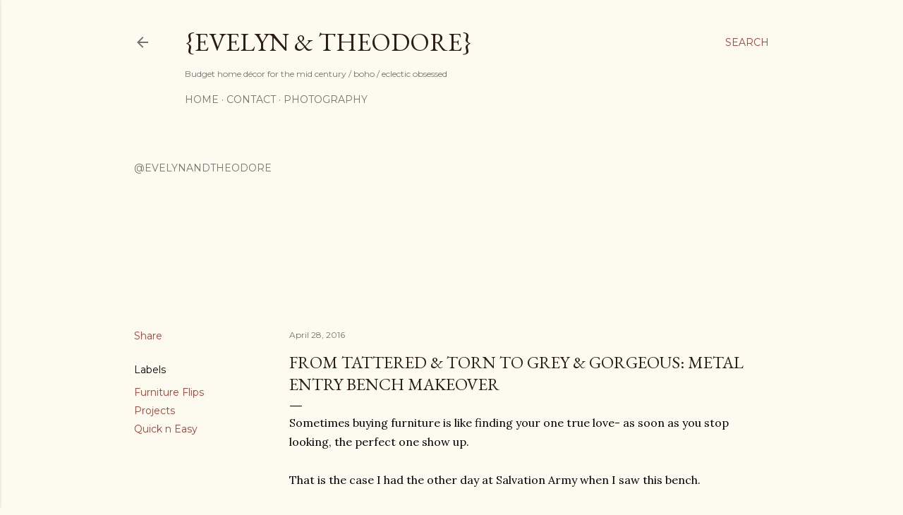

--- FILE ---
content_type: text/html; charset=UTF-8
request_url: http://www.evelynandtheodore.com/2016/04/from-tattered-torn-to-grey-gorgeous.html
body_size: 26243
content:
<!DOCTYPE html>
<html dir='ltr' lang='en'>
<head>
<meta content='width=device-width, initial-scale=1' name='viewport'/>
<title>From Tattered &amp; Torn to Grey &amp; Gorgeous: Metal Entry Bench Makeover</title>
<meta content='text/html; charset=UTF-8' http-equiv='Content-Type'/>
<!-- Chrome, Firefox OS and Opera -->
<meta content='#fdfaf0' name='theme-color'/>
<!-- Windows Phone -->
<meta content='#fdfaf0' name='msapplication-navbutton-color'/>
<meta content='blogger' name='generator'/>
<link href='http://www.evelynandtheodore.com/favicon.ico' rel='icon' type='image/x-icon'/>
<link href='http://www.evelynandtheodore.com/2016/04/from-tattered-torn-to-grey-gorgeous.html' rel='canonical'/>
<link rel="alternate" type="application/atom+xml" title="{Evelyn &amp; Theodore} - Atom" href="http://www.evelynandtheodore.com/feeds/posts/default" />
<link rel="alternate" type="application/rss+xml" title="{Evelyn &amp; Theodore} - RSS" href="http://www.evelynandtheodore.com/feeds/posts/default?alt=rss" />
<link rel="service.post" type="application/atom+xml" title="{Evelyn &amp; Theodore} - Atom" href="https://www.blogger.com/feeds/5346434908082876977/posts/default" />

<link rel="alternate" type="application/atom+xml" title="{Evelyn &amp; Theodore} - Atom" href="http://www.evelynandtheodore.com/feeds/6399856938869102887/comments/default" />
<!--Can't find substitution for tag [blog.ieCssRetrofitLinks]-->
<link href='https://blogger.googleusercontent.com/img/b/R29vZ2xl/AVvXsEhoDHLM5e8idYHmTJrUQBUANVLEmQe3e5__3ggywjC1_MBHoq7Tl0komQPJzcEGefoFOse2pGlLa9gGWQlRPK3ghMAIjCy9F8lHjtMuxN-E-B5eaVqUdBaxZam5pl-UzaXbf513eCGROf8/s400/13106532_10210134252819574_1168368482_o.jpg' rel='image_src'/>
<meta content='http://www.evelynandtheodore.com/2016/04/from-tattered-torn-to-grey-gorgeous.html' property='og:url'/>
<meta content='From Tattered &amp; Torn to Grey &amp; Gorgeous: Metal Entry Bench Makeover' property='og:title'/>
<meta content='Sometimes buying furniture is like finding your one true love- as soon as you stop looking, the perfect one show up.   That is the case I ha...' property='og:description'/>
<meta content='https://blogger.googleusercontent.com/img/b/R29vZ2xl/AVvXsEhoDHLM5e8idYHmTJrUQBUANVLEmQe3e5__3ggywjC1_MBHoq7Tl0komQPJzcEGefoFOse2pGlLa9gGWQlRPK3ghMAIjCy9F8lHjtMuxN-E-B5eaVqUdBaxZam5pl-UzaXbf513eCGROf8/w1200-h630-p-k-no-nu/13106532_10210134252819574_1168368482_o.jpg' property='og:image'/>
<style type='text/css'>@font-face{font-family:'EB Garamond';font-style:normal;font-weight:400;font-display:swap;src:url(//fonts.gstatic.com/s/ebgaramond/v32/SlGDmQSNjdsmc35JDF1K5E55YMjF_7DPuGi-6_RkCY9_WamXgHlIbvw.woff2)format('woff2');unicode-range:U+0460-052F,U+1C80-1C8A,U+20B4,U+2DE0-2DFF,U+A640-A69F,U+FE2E-FE2F;}@font-face{font-family:'EB Garamond';font-style:normal;font-weight:400;font-display:swap;src:url(//fonts.gstatic.com/s/ebgaramond/v32/SlGDmQSNjdsmc35JDF1K5E55YMjF_7DPuGi-6_RkAI9_WamXgHlIbvw.woff2)format('woff2');unicode-range:U+0301,U+0400-045F,U+0490-0491,U+04B0-04B1,U+2116;}@font-face{font-family:'EB Garamond';font-style:normal;font-weight:400;font-display:swap;src:url(//fonts.gstatic.com/s/ebgaramond/v32/SlGDmQSNjdsmc35JDF1K5E55YMjF_7DPuGi-6_RkCI9_WamXgHlIbvw.woff2)format('woff2');unicode-range:U+1F00-1FFF;}@font-face{font-family:'EB Garamond';font-style:normal;font-weight:400;font-display:swap;src:url(//fonts.gstatic.com/s/ebgaramond/v32/SlGDmQSNjdsmc35JDF1K5E55YMjF_7DPuGi-6_RkB49_WamXgHlIbvw.woff2)format('woff2');unicode-range:U+0370-0377,U+037A-037F,U+0384-038A,U+038C,U+038E-03A1,U+03A3-03FF;}@font-face{font-family:'EB Garamond';font-style:normal;font-weight:400;font-display:swap;src:url(//fonts.gstatic.com/s/ebgaramond/v32/SlGDmQSNjdsmc35JDF1K5E55YMjF_7DPuGi-6_RkC49_WamXgHlIbvw.woff2)format('woff2');unicode-range:U+0102-0103,U+0110-0111,U+0128-0129,U+0168-0169,U+01A0-01A1,U+01AF-01B0,U+0300-0301,U+0303-0304,U+0308-0309,U+0323,U+0329,U+1EA0-1EF9,U+20AB;}@font-face{font-family:'EB Garamond';font-style:normal;font-weight:400;font-display:swap;src:url(//fonts.gstatic.com/s/ebgaramond/v32/SlGDmQSNjdsmc35JDF1K5E55YMjF_7DPuGi-6_RkCo9_WamXgHlIbvw.woff2)format('woff2');unicode-range:U+0100-02BA,U+02BD-02C5,U+02C7-02CC,U+02CE-02D7,U+02DD-02FF,U+0304,U+0308,U+0329,U+1D00-1DBF,U+1E00-1E9F,U+1EF2-1EFF,U+2020,U+20A0-20AB,U+20AD-20C0,U+2113,U+2C60-2C7F,U+A720-A7FF;}@font-face{font-family:'EB Garamond';font-style:normal;font-weight:400;font-display:swap;src:url(//fonts.gstatic.com/s/ebgaramond/v32/SlGDmQSNjdsmc35JDF1K5E55YMjF_7DPuGi-6_RkBI9_WamXgHlI.woff2)format('woff2');unicode-range:U+0000-00FF,U+0131,U+0152-0153,U+02BB-02BC,U+02C6,U+02DA,U+02DC,U+0304,U+0308,U+0329,U+2000-206F,U+20AC,U+2122,U+2191,U+2193,U+2212,U+2215,U+FEFF,U+FFFD;}@font-face{font-family:'Lora';font-style:normal;font-weight:400;font-display:swap;src:url(//fonts.gstatic.com/s/lora/v37/0QI6MX1D_JOuGQbT0gvTJPa787weuxJMkq18ndeYxZ2JTg.woff2)format('woff2');unicode-range:U+0460-052F,U+1C80-1C8A,U+20B4,U+2DE0-2DFF,U+A640-A69F,U+FE2E-FE2F;}@font-face{font-family:'Lora';font-style:normal;font-weight:400;font-display:swap;src:url(//fonts.gstatic.com/s/lora/v37/0QI6MX1D_JOuGQbT0gvTJPa787weuxJFkq18ndeYxZ2JTg.woff2)format('woff2');unicode-range:U+0301,U+0400-045F,U+0490-0491,U+04B0-04B1,U+2116;}@font-face{font-family:'Lora';font-style:normal;font-weight:400;font-display:swap;src:url(//fonts.gstatic.com/s/lora/v37/0QI6MX1D_JOuGQbT0gvTJPa787weuxI9kq18ndeYxZ2JTg.woff2)format('woff2');unicode-range:U+0302-0303,U+0305,U+0307-0308,U+0310,U+0312,U+0315,U+031A,U+0326-0327,U+032C,U+032F-0330,U+0332-0333,U+0338,U+033A,U+0346,U+034D,U+0391-03A1,U+03A3-03A9,U+03B1-03C9,U+03D1,U+03D5-03D6,U+03F0-03F1,U+03F4-03F5,U+2016-2017,U+2034-2038,U+203C,U+2040,U+2043,U+2047,U+2050,U+2057,U+205F,U+2070-2071,U+2074-208E,U+2090-209C,U+20D0-20DC,U+20E1,U+20E5-20EF,U+2100-2112,U+2114-2115,U+2117-2121,U+2123-214F,U+2190,U+2192,U+2194-21AE,U+21B0-21E5,U+21F1-21F2,U+21F4-2211,U+2213-2214,U+2216-22FF,U+2308-230B,U+2310,U+2319,U+231C-2321,U+2336-237A,U+237C,U+2395,U+239B-23B7,U+23D0,U+23DC-23E1,U+2474-2475,U+25AF,U+25B3,U+25B7,U+25BD,U+25C1,U+25CA,U+25CC,U+25FB,U+266D-266F,U+27C0-27FF,U+2900-2AFF,U+2B0E-2B11,U+2B30-2B4C,U+2BFE,U+3030,U+FF5B,U+FF5D,U+1D400-1D7FF,U+1EE00-1EEFF;}@font-face{font-family:'Lora';font-style:normal;font-weight:400;font-display:swap;src:url(//fonts.gstatic.com/s/lora/v37/0QI6MX1D_JOuGQbT0gvTJPa787weuxIvkq18ndeYxZ2JTg.woff2)format('woff2');unicode-range:U+0001-000C,U+000E-001F,U+007F-009F,U+20DD-20E0,U+20E2-20E4,U+2150-218F,U+2190,U+2192,U+2194-2199,U+21AF,U+21E6-21F0,U+21F3,U+2218-2219,U+2299,U+22C4-22C6,U+2300-243F,U+2440-244A,U+2460-24FF,U+25A0-27BF,U+2800-28FF,U+2921-2922,U+2981,U+29BF,U+29EB,U+2B00-2BFF,U+4DC0-4DFF,U+FFF9-FFFB,U+10140-1018E,U+10190-1019C,U+101A0,U+101D0-101FD,U+102E0-102FB,U+10E60-10E7E,U+1D2C0-1D2D3,U+1D2E0-1D37F,U+1F000-1F0FF,U+1F100-1F1AD,U+1F1E6-1F1FF,U+1F30D-1F30F,U+1F315,U+1F31C,U+1F31E,U+1F320-1F32C,U+1F336,U+1F378,U+1F37D,U+1F382,U+1F393-1F39F,U+1F3A7-1F3A8,U+1F3AC-1F3AF,U+1F3C2,U+1F3C4-1F3C6,U+1F3CA-1F3CE,U+1F3D4-1F3E0,U+1F3ED,U+1F3F1-1F3F3,U+1F3F5-1F3F7,U+1F408,U+1F415,U+1F41F,U+1F426,U+1F43F,U+1F441-1F442,U+1F444,U+1F446-1F449,U+1F44C-1F44E,U+1F453,U+1F46A,U+1F47D,U+1F4A3,U+1F4B0,U+1F4B3,U+1F4B9,U+1F4BB,U+1F4BF,U+1F4C8-1F4CB,U+1F4D6,U+1F4DA,U+1F4DF,U+1F4E3-1F4E6,U+1F4EA-1F4ED,U+1F4F7,U+1F4F9-1F4FB,U+1F4FD-1F4FE,U+1F503,U+1F507-1F50B,U+1F50D,U+1F512-1F513,U+1F53E-1F54A,U+1F54F-1F5FA,U+1F610,U+1F650-1F67F,U+1F687,U+1F68D,U+1F691,U+1F694,U+1F698,U+1F6AD,U+1F6B2,U+1F6B9-1F6BA,U+1F6BC,U+1F6C6-1F6CF,U+1F6D3-1F6D7,U+1F6E0-1F6EA,U+1F6F0-1F6F3,U+1F6F7-1F6FC,U+1F700-1F7FF,U+1F800-1F80B,U+1F810-1F847,U+1F850-1F859,U+1F860-1F887,U+1F890-1F8AD,U+1F8B0-1F8BB,U+1F8C0-1F8C1,U+1F900-1F90B,U+1F93B,U+1F946,U+1F984,U+1F996,U+1F9E9,U+1FA00-1FA6F,U+1FA70-1FA7C,U+1FA80-1FA89,U+1FA8F-1FAC6,U+1FACE-1FADC,U+1FADF-1FAE9,U+1FAF0-1FAF8,U+1FB00-1FBFF;}@font-face{font-family:'Lora';font-style:normal;font-weight:400;font-display:swap;src:url(//fonts.gstatic.com/s/lora/v37/0QI6MX1D_JOuGQbT0gvTJPa787weuxJOkq18ndeYxZ2JTg.woff2)format('woff2');unicode-range:U+0102-0103,U+0110-0111,U+0128-0129,U+0168-0169,U+01A0-01A1,U+01AF-01B0,U+0300-0301,U+0303-0304,U+0308-0309,U+0323,U+0329,U+1EA0-1EF9,U+20AB;}@font-face{font-family:'Lora';font-style:normal;font-weight:400;font-display:swap;src:url(//fonts.gstatic.com/s/lora/v37/0QI6MX1D_JOuGQbT0gvTJPa787weuxJPkq18ndeYxZ2JTg.woff2)format('woff2');unicode-range:U+0100-02BA,U+02BD-02C5,U+02C7-02CC,U+02CE-02D7,U+02DD-02FF,U+0304,U+0308,U+0329,U+1D00-1DBF,U+1E00-1E9F,U+1EF2-1EFF,U+2020,U+20A0-20AB,U+20AD-20C0,U+2113,U+2C60-2C7F,U+A720-A7FF;}@font-face{font-family:'Lora';font-style:normal;font-weight:400;font-display:swap;src:url(//fonts.gstatic.com/s/lora/v37/0QI6MX1D_JOuGQbT0gvTJPa787weuxJBkq18ndeYxZ0.woff2)format('woff2');unicode-range:U+0000-00FF,U+0131,U+0152-0153,U+02BB-02BC,U+02C6,U+02DA,U+02DC,U+0304,U+0308,U+0329,U+2000-206F,U+20AC,U+2122,U+2191,U+2193,U+2212,U+2215,U+FEFF,U+FFFD;}@font-face{font-family:'Montserrat';font-style:normal;font-weight:400;font-display:swap;src:url(//fonts.gstatic.com/s/montserrat/v31/JTUSjIg1_i6t8kCHKm459WRhyyTh89ZNpQ.woff2)format('woff2');unicode-range:U+0460-052F,U+1C80-1C8A,U+20B4,U+2DE0-2DFF,U+A640-A69F,U+FE2E-FE2F;}@font-face{font-family:'Montserrat';font-style:normal;font-weight:400;font-display:swap;src:url(//fonts.gstatic.com/s/montserrat/v31/JTUSjIg1_i6t8kCHKm459W1hyyTh89ZNpQ.woff2)format('woff2');unicode-range:U+0301,U+0400-045F,U+0490-0491,U+04B0-04B1,U+2116;}@font-face{font-family:'Montserrat';font-style:normal;font-weight:400;font-display:swap;src:url(//fonts.gstatic.com/s/montserrat/v31/JTUSjIg1_i6t8kCHKm459WZhyyTh89ZNpQ.woff2)format('woff2');unicode-range:U+0102-0103,U+0110-0111,U+0128-0129,U+0168-0169,U+01A0-01A1,U+01AF-01B0,U+0300-0301,U+0303-0304,U+0308-0309,U+0323,U+0329,U+1EA0-1EF9,U+20AB;}@font-face{font-family:'Montserrat';font-style:normal;font-weight:400;font-display:swap;src:url(//fonts.gstatic.com/s/montserrat/v31/JTUSjIg1_i6t8kCHKm459WdhyyTh89ZNpQ.woff2)format('woff2');unicode-range:U+0100-02BA,U+02BD-02C5,U+02C7-02CC,U+02CE-02D7,U+02DD-02FF,U+0304,U+0308,U+0329,U+1D00-1DBF,U+1E00-1E9F,U+1EF2-1EFF,U+2020,U+20A0-20AB,U+20AD-20C0,U+2113,U+2C60-2C7F,U+A720-A7FF;}@font-face{font-family:'Montserrat';font-style:normal;font-weight:400;font-display:swap;src:url(//fonts.gstatic.com/s/montserrat/v31/JTUSjIg1_i6t8kCHKm459WlhyyTh89Y.woff2)format('woff2');unicode-range:U+0000-00FF,U+0131,U+0152-0153,U+02BB-02BC,U+02C6,U+02DA,U+02DC,U+0304,U+0308,U+0329,U+2000-206F,U+20AC,U+2122,U+2191,U+2193,U+2212,U+2215,U+FEFF,U+FFFD;}@font-face{font-family:'Montserrat';font-style:normal;font-weight:700;font-display:swap;src:url(//fonts.gstatic.com/s/montserrat/v31/JTUSjIg1_i6t8kCHKm459WRhyyTh89ZNpQ.woff2)format('woff2');unicode-range:U+0460-052F,U+1C80-1C8A,U+20B4,U+2DE0-2DFF,U+A640-A69F,U+FE2E-FE2F;}@font-face{font-family:'Montserrat';font-style:normal;font-weight:700;font-display:swap;src:url(//fonts.gstatic.com/s/montserrat/v31/JTUSjIg1_i6t8kCHKm459W1hyyTh89ZNpQ.woff2)format('woff2');unicode-range:U+0301,U+0400-045F,U+0490-0491,U+04B0-04B1,U+2116;}@font-face{font-family:'Montserrat';font-style:normal;font-weight:700;font-display:swap;src:url(//fonts.gstatic.com/s/montserrat/v31/JTUSjIg1_i6t8kCHKm459WZhyyTh89ZNpQ.woff2)format('woff2');unicode-range:U+0102-0103,U+0110-0111,U+0128-0129,U+0168-0169,U+01A0-01A1,U+01AF-01B0,U+0300-0301,U+0303-0304,U+0308-0309,U+0323,U+0329,U+1EA0-1EF9,U+20AB;}@font-face{font-family:'Montserrat';font-style:normal;font-weight:700;font-display:swap;src:url(//fonts.gstatic.com/s/montserrat/v31/JTUSjIg1_i6t8kCHKm459WdhyyTh89ZNpQ.woff2)format('woff2');unicode-range:U+0100-02BA,U+02BD-02C5,U+02C7-02CC,U+02CE-02D7,U+02DD-02FF,U+0304,U+0308,U+0329,U+1D00-1DBF,U+1E00-1E9F,U+1EF2-1EFF,U+2020,U+20A0-20AB,U+20AD-20C0,U+2113,U+2C60-2C7F,U+A720-A7FF;}@font-face{font-family:'Montserrat';font-style:normal;font-weight:700;font-display:swap;src:url(//fonts.gstatic.com/s/montserrat/v31/JTUSjIg1_i6t8kCHKm459WlhyyTh89Y.woff2)format('woff2');unicode-range:U+0000-00FF,U+0131,U+0152-0153,U+02BB-02BC,U+02C6,U+02DA,U+02DC,U+0304,U+0308,U+0329,U+2000-206F,U+20AC,U+2122,U+2191,U+2193,U+2212,U+2215,U+FEFF,U+FFFD;}</style>
<style id='page-skin-1' type='text/css'><!--
/*! normalize.css v3.0.1 | MIT License | git.io/normalize */html{font-family:sans-serif;-ms-text-size-adjust:100%;-webkit-text-size-adjust:100%}body{margin:0}article,aside,details,figcaption,figure,footer,header,hgroup,main,nav,section,summary{display:block}audio,canvas,progress,video{display:inline-block;vertical-align:baseline}audio:not([controls]){display:none;height:0}[hidden],template{display:none}a{background:transparent}a:active,a:hover{outline:0}abbr[title]{border-bottom:1px dotted}b,strong{font-weight:bold}dfn{font-style:italic}h1{font-size:2em;margin:.67em 0}mark{background:#ff0;color:#000}small{font-size:80%}sub,sup{font-size:75%;line-height:0;position:relative;vertical-align:baseline}sup{top:-0.5em}sub{bottom:-0.25em}img{border:0}svg:not(:root){overflow:hidden}figure{margin:1em 40px}hr{-moz-box-sizing:content-box;box-sizing:content-box;height:0}pre{overflow:auto}code,kbd,pre,samp{font-family:monospace,monospace;font-size:1em}button,input,optgroup,select,textarea{color:inherit;font:inherit;margin:0}button{overflow:visible}button,select{text-transform:none}button,html input[type="button"],input[type="reset"],input[type="submit"]{-webkit-appearance:button;cursor:pointer}button[disabled],html input[disabled]{cursor:default}button::-moz-focus-inner,input::-moz-focus-inner{border:0;padding:0}input{line-height:normal}input[type="checkbox"],input[type="radio"]{box-sizing:border-box;padding:0}input[type="number"]::-webkit-inner-spin-button,input[type="number"]::-webkit-outer-spin-button{height:auto}input[type="search"]{-webkit-appearance:textfield;-moz-box-sizing:content-box;-webkit-box-sizing:content-box;box-sizing:content-box}input[type="search"]::-webkit-search-cancel-button,input[type="search"]::-webkit-search-decoration{-webkit-appearance:none}fieldset{border:1px solid #c0c0c0;margin:0 2px;padding:.35em .625em .75em}legend{border:0;padding:0}textarea{overflow:auto}optgroup{font-weight:bold}table{border-collapse:collapse;border-spacing:0}td,th{padding:0}
/*!************************************************
* Blogger Template Style
* Name: Soho
**************************************************/
body{
overflow-wrap:break-word;
word-break:break-word;
word-wrap:break-word
}
.hidden{
display:none
}
.invisible{
visibility:hidden
}
.container::after,.float-container::after{
clear:both;
content:"";
display:table
}
.clearboth{
clear:both
}
#comments .comment .comment-actions,.subscribe-popup .FollowByEmail .follow-by-email-submit{
background:0 0;
border:0;
box-shadow:none;
color:#a93e33;
cursor:pointer;
font-size:14px;
font-weight:700;
outline:0;
text-decoration:none;
text-transform:uppercase;
width:auto
}
.dim-overlay{
background-color:rgba(0,0,0,.54);
height:100vh;
left:0;
position:fixed;
top:0;
width:100%
}
#sharing-dim-overlay{
background-color:transparent
}
input::-ms-clear{
display:none
}
.blogger-logo,.svg-icon-24.blogger-logo{
fill:#ff9800;
opacity:1
}
.loading-spinner-large{
-webkit-animation:mspin-rotate 1.568s infinite linear;
animation:mspin-rotate 1.568s infinite linear;
height:48px;
overflow:hidden;
position:absolute;
width:48px;
z-index:200
}
.loading-spinner-large>div{
-webkit-animation:mspin-revrot 5332ms infinite steps(4);
animation:mspin-revrot 5332ms infinite steps(4)
}
.loading-spinner-large>div>div{
-webkit-animation:mspin-singlecolor-large-film 1333ms infinite steps(81);
animation:mspin-singlecolor-large-film 1333ms infinite steps(81);
background-size:100%;
height:48px;
width:3888px
}
.mspin-black-large>div>div,.mspin-grey_54-large>div>div{
background-image:url(https://www.blogblog.com/indie/mspin_black_large.svg)
}
.mspin-white-large>div>div{
background-image:url(https://www.blogblog.com/indie/mspin_white_large.svg)
}
.mspin-grey_54-large{
opacity:.54
}
@-webkit-keyframes mspin-singlecolor-large-film{
from{
-webkit-transform:translateX(0);
transform:translateX(0)
}
to{
-webkit-transform:translateX(-3888px);
transform:translateX(-3888px)
}
}
@keyframes mspin-singlecolor-large-film{
from{
-webkit-transform:translateX(0);
transform:translateX(0)
}
to{
-webkit-transform:translateX(-3888px);
transform:translateX(-3888px)
}
}
@-webkit-keyframes mspin-rotate{
from{
-webkit-transform:rotate(0);
transform:rotate(0)
}
to{
-webkit-transform:rotate(360deg);
transform:rotate(360deg)
}
}
@keyframes mspin-rotate{
from{
-webkit-transform:rotate(0);
transform:rotate(0)
}
to{
-webkit-transform:rotate(360deg);
transform:rotate(360deg)
}
}
@-webkit-keyframes mspin-revrot{
from{
-webkit-transform:rotate(0);
transform:rotate(0)
}
to{
-webkit-transform:rotate(-360deg);
transform:rotate(-360deg)
}
}
@keyframes mspin-revrot{
from{
-webkit-transform:rotate(0);
transform:rotate(0)
}
to{
-webkit-transform:rotate(-360deg);
transform:rotate(-360deg)
}
}
.skip-navigation{
background-color:#fff;
box-sizing:border-box;
color:#000;
display:block;
height:0;
left:0;
line-height:50px;
overflow:hidden;
padding-top:0;
position:fixed;
text-align:center;
top:0;
-webkit-transition:box-shadow .3s,height .3s,padding-top .3s;
transition:box-shadow .3s,height .3s,padding-top .3s;
width:100%;
z-index:900
}
.skip-navigation:focus{
box-shadow:0 4px 5px 0 rgba(0,0,0,.14),0 1px 10px 0 rgba(0,0,0,.12),0 2px 4px -1px rgba(0,0,0,.2);
height:50px
}
#main{
outline:0
}
.main-heading{
position:absolute;
clip:rect(1px,1px,1px,1px);
padding:0;
border:0;
height:1px;
width:1px;
overflow:hidden
}
.Attribution{
margin-top:1em;
text-align:center
}
.Attribution .blogger img,.Attribution .blogger svg{
vertical-align:bottom
}
.Attribution .blogger img{
margin-right:.5em
}
.Attribution div{
line-height:24px;
margin-top:.5em
}
.Attribution .copyright,.Attribution .image-attribution{
font-size:.7em;
margin-top:1.5em
}
.BLOG_mobile_video_class{
display:none
}
.bg-photo{
background-attachment:scroll!important
}
body .CSS_LIGHTBOX{
z-index:900
}
.extendable .show-less,.extendable .show-more{
border-color:#a93e33;
color:#a93e33;
margin-top:8px
}
.extendable .show-less.hidden,.extendable .show-more.hidden{
display:none
}
.inline-ad{
display:none;
max-width:100%;
overflow:hidden
}
.adsbygoogle{
display:block
}
#cookieChoiceInfo{
bottom:0;
top:auto
}
iframe.b-hbp-video{
border:0
}
.post-body img{
max-width:100%
}
.post-body iframe{
max-width:100%
}
.post-body a[imageanchor="1"]{
display:inline-block
}
.byline{
margin-right:1em
}
.byline:last-child{
margin-right:0
}
.link-copied-dialog{
max-width:520px;
outline:0
}
.link-copied-dialog .modal-dialog-buttons{
margin-top:8px
}
.link-copied-dialog .goog-buttonset-default{
background:0 0;
border:0
}
.link-copied-dialog .goog-buttonset-default:focus{
outline:0
}
.paging-control-container{
margin-bottom:16px
}
.paging-control-container .paging-control{
display:inline-block
}
.paging-control-container .comment-range-text::after,.paging-control-container .paging-control{
color:#a93e33
}
.paging-control-container .comment-range-text,.paging-control-container .paging-control{
margin-right:8px
}
.paging-control-container .comment-range-text::after,.paging-control-container .paging-control::after{
content:"\b7";
cursor:default;
padding-left:8px;
pointer-events:none
}
.paging-control-container .comment-range-text:last-child::after,.paging-control-container .paging-control:last-child::after{
content:none
}
.byline.reactions iframe{
height:20px
}
.b-notification{
color:#000;
background-color:#fff;
border-bottom:solid 1px #000;
box-sizing:border-box;
padding:16px 32px;
text-align:center
}
.b-notification.visible{
-webkit-transition:margin-top .3s cubic-bezier(.4,0,.2,1);
transition:margin-top .3s cubic-bezier(.4,0,.2,1)
}
.b-notification.invisible{
position:absolute
}
.b-notification-close{
position:absolute;
right:8px;
top:8px
}
.no-posts-message{
line-height:40px;
text-align:center
}
@media screen and (max-width:1140px){
body.item-view .post-body a[imageanchor="1"][style*="float: left;"],body.item-view .post-body a[imageanchor="1"][style*="float: right;"]{
float:none!important;
clear:none!important
}
body.item-view .post-body a[imageanchor="1"] img{
display:block;
height:auto;
margin:0 auto
}
body.item-view .post-body>.separator:first-child>a[imageanchor="1"]:first-child{
margin-top:20px
}
.post-body a[imageanchor]{
display:block
}
body.item-view .post-body a[imageanchor="1"]{
margin-left:0!important;
margin-right:0!important
}
body.item-view .post-body a[imageanchor="1"]+a[imageanchor="1"]{
margin-top:16px
}
}
.item-control{
display:none
}
#comments{
border-top:1px dashed rgba(0,0,0,.54);
margin-top:20px;
padding:20px
}
#comments .comment-thread ol{
margin:0;
padding-left:0;
padding-left:0
}
#comments .comment .comment-replybox-single,#comments .comment-thread .comment-replies{
margin-left:60px
}
#comments .comment-thread .thread-count{
display:none
}
#comments .comment{
list-style-type:none;
padding:0 0 30px;
position:relative
}
#comments .comment .comment{
padding-bottom:8px
}
.comment .avatar-image-container{
position:absolute
}
.comment .avatar-image-container img{
border-radius:50%
}
.avatar-image-container svg,.comment .avatar-image-container .avatar-icon{
border-radius:50%;
border:solid 1px #000000;
box-sizing:border-box;
fill:#000000;
height:35px;
margin:0;
padding:7px;
width:35px
}
.comment .comment-block{
margin-top:10px;
margin-left:60px;
padding-bottom:0
}
#comments .comment-author-header-wrapper{
margin-left:40px
}
#comments .comment .thread-expanded .comment-block{
padding-bottom:20px
}
#comments .comment .comment-header .user,#comments .comment .comment-header .user a{
color:#000000;
font-style:normal;
font-weight:700
}
#comments .comment .comment-actions{
bottom:0;
margin-bottom:15px;
position:absolute
}
#comments .comment .comment-actions>*{
margin-right:8px
}
#comments .comment .comment-header .datetime{
bottom:0;
color:rgba(0, 0, 0, 0.54);
display:inline-block;
font-size:13px;
font-style:italic;
margin-left:8px
}
#comments .comment .comment-footer .comment-timestamp a,#comments .comment .comment-header .datetime a{
color:rgba(0, 0, 0, 0.54)
}
#comments .comment .comment-content,.comment .comment-body{
margin-top:12px;
word-break:break-word
}
.comment-body{
margin-bottom:12px
}
#comments.embed[data-num-comments="0"]{
border:0;
margin-top:0;
padding-top:0
}
#comments.embed[data-num-comments="0"] #comment-post-message,#comments.embed[data-num-comments="0"] div.comment-form>p,#comments.embed[data-num-comments="0"] p.comment-footer{
display:none
}
#comment-editor-src{
display:none
}
.comments .comments-content .loadmore.loaded{
max-height:0;
opacity:0;
overflow:hidden
}
.extendable .remaining-items{
height:0;
overflow:hidden;
-webkit-transition:height .3s cubic-bezier(.4,0,.2,1);
transition:height .3s cubic-bezier(.4,0,.2,1)
}
.extendable .remaining-items.expanded{
height:auto
}
.svg-icon-24,.svg-icon-24-button{
cursor:pointer;
height:24px;
width:24px;
min-width:24px
}
.touch-icon{
margin:-12px;
padding:12px
}
.touch-icon:active,.touch-icon:focus{
background-color:rgba(153,153,153,.4);
border-radius:50%
}
svg:not(:root).touch-icon{
overflow:visible
}
html[dir=rtl] .rtl-reversible-icon{
-webkit-transform:scaleX(-1);
-ms-transform:scaleX(-1);
transform:scaleX(-1)
}
.svg-icon-24-button,.touch-icon-button{
background:0 0;
border:0;
margin:0;
outline:0;
padding:0
}
.touch-icon-button .touch-icon:active,.touch-icon-button .touch-icon:focus{
background-color:transparent
}
.touch-icon-button:active .touch-icon,.touch-icon-button:focus .touch-icon{
background-color:rgba(153,153,153,.4);
border-radius:50%
}
.Profile .default-avatar-wrapper .avatar-icon{
border-radius:50%;
border:solid 1px #000000;
box-sizing:border-box;
fill:#000000;
margin:0
}
.Profile .individual .default-avatar-wrapper .avatar-icon{
padding:25px
}
.Profile .individual .avatar-icon,.Profile .individual .profile-img{
height:120px;
width:120px
}
.Profile .team .default-avatar-wrapper .avatar-icon{
padding:8px
}
.Profile .team .avatar-icon,.Profile .team .default-avatar-wrapper,.Profile .team .profile-img{
height:40px;
width:40px
}
.snippet-container{
margin:0;
position:relative;
overflow:hidden
}
.snippet-fade{
bottom:0;
box-sizing:border-box;
position:absolute;
width:96px
}
.snippet-fade{
right:0
}
.snippet-fade:after{
content:"\2026"
}
.snippet-fade:after{
float:right
}
.centered-top-container.sticky{
left:0;
position:fixed;
right:0;
top:0;
width:auto;
z-index:50;
-webkit-transition-property:opacity,-webkit-transform;
transition-property:opacity,-webkit-transform;
transition-property:transform,opacity;
transition-property:transform,opacity,-webkit-transform;
-webkit-transition-duration:.2s;
transition-duration:.2s;
-webkit-transition-timing-function:cubic-bezier(.4,0,.2,1);
transition-timing-function:cubic-bezier(.4,0,.2,1)
}
.centered-top-placeholder{
display:none
}
.collapsed-header .centered-top-placeholder{
display:block
}
.centered-top-container .Header .replaced h1,.centered-top-placeholder .Header .replaced h1{
display:none
}
.centered-top-container.sticky .Header .replaced h1{
display:block
}
.centered-top-container.sticky .Header .header-widget{
background:0 0
}
.centered-top-container.sticky .Header .header-image-wrapper{
display:none
}
.centered-top-container img,.centered-top-placeholder img{
max-width:100%
}
.collapsible{
-webkit-transition:height .3s cubic-bezier(.4,0,.2,1);
transition:height .3s cubic-bezier(.4,0,.2,1)
}
.collapsible,.collapsible>summary{
display:block;
overflow:hidden
}
.collapsible>:not(summary){
display:none
}
.collapsible[open]>:not(summary){
display:block
}
.collapsible:focus,.collapsible>summary:focus{
outline:0
}
.collapsible>summary{
cursor:pointer;
display:block;
padding:0
}
.collapsible:focus>summary,.collapsible>summary:focus{
background-color:transparent
}
.collapsible>summary::-webkit-details-marker{
display:none
}
.collapsible-title{
-webkit-box-align:center;
-webkit-align-items:center;
-ms-flex-align:center;
align-items:center;
display:-webkit-box;
display:-webkit-flex;
display:-ms-flexbox;
display:flex
}
.collapsible-title .title{
-webkit-box-flex:1;
-webkit-flex:1 1 auto;
-ms-flex:1 1 auto;
flex:1 1 auto;
-webkit-box-ordinal-group:1;
-webkit-order:0;
-ms-flex-order:0;
order:0;
overflow:hidden;
text-overflow:ellipsis;
white-space:nowrap
}
.collapsible-title .chevron-down,.collapsible[open] .collapsible-title .chevron-up{
display:block
}
.collapsible-title .chevron-up,.collapsible[open] .collapsible-title .chevron-down{
display:none
}
.flat-button{
cursor:pointer;
display:inline-block;
font-weight:700;
text-transform:uppercase;
border-radius:2px;
padding:8px;
margin:-8px
}
.flat-icon-button{
background:0 0;
border:0;
margin:0;
outline:0;
padding:0;
margin:-12px;
padding:12px;
cursor:pointer;
box-sizing:content-box;
display:inline-block;
line-height:0
}
.flat-icon-button,.flat-icon-button .splash-wrapper{
border-radius:50%
}
.flat-icon-button .splash.animate{
-webkit-animation-duration:.3s;
animation-duration:.3s
}
.overflowable-container{
max-height:28px;
overflow:hidden;
position:relative
}
.overflow-button{
cursor:pointer
}
#overflowable-dim-overlay{
background:0 0
}
.overflow-popup{
box-shadow:0 2px 2px 0 rgba(0,0,0,.14),0 3px 1px -2px rgba(0,0,0,.2),0 1px 5px 0 rgba(0,0,0,.12);
background-color:#fdfaf0;
left:0;
max-width:calc(100% - 32px);
position:absolute;
top:0;
visibility:hidden;
z-index:101
}
.overflow-popup ul{
list-style:none
}
.overflow-popup .tabs li,.overflow-popup li{
display:block;
height:auto
}
.overflow-popup .tabs li{
padding-left:0;
padding-right:0
}
.overflow-button.hidden,.overflow-popup .tabs li.hidden,.overflow-popup li.hidden{
display:none
}
.search{
display:-webkit-box;
display:-webkit-flex;
display:-ms-flexbox;
display:flex;
line-height:24px;
width:24px
}
.search.focused{
width:100%
}
.search.focused .section{
width:100%
}
.search form{
z-index:101
}
.search h3{
display:none
}
.search form{
display:-webkit-box;
display:-webkit-flex;
display:-ms-flexbox;
display:flex;
-webkit-box-flex:1;
-webkit-flex:1 0 0;
-ms-flex:1 0 0px;
flex:1 0 0;
border-bottom:solid 1px transparent;
padding-bottom:8px
}
.search form>*{
display:none
}
.search.focused form>*{
display:block
}
.search .search-input label{
display:none
}
.centered-top-placeholder.cloned .search form{
z-index:30
}
.search.focused form{
border-color:rgba(0, 0, 0, 0.54);
position:relative;
width:auto
}
.collapsed-header .centered-top-container .search.focused form{
border-bottom-color:transparent
}
.search-expand{
-webkit-box-flex:0;
-webkit-flex:0 0 auto;
-ms-flex:0 0 auto;
flex:0 0 auto
}
.search-expand-text{
display:none
}
.search-close{
display:inline;
vertical-align:middle
}
.search-input{
-webkit-box-flex:1;
-webkit-flex:1 0 1px;
-ms-flex:1 0 1px;
flex:1 0 1px
}
.search-input input{
background:0 0;
border:0;
box-sizing:border-box;
color:rgba(0, 0, 0, 0.54);
display:inline-block;
outline:0;
width:calc(100% - 48px)
}
.search-input input.no-cursor{
color:transparent;
text-shadow:0 0 0 rgba(0, 0, 0, 0.54)
}
.collapsed-header .centered-top-container .search-action,.collapsed-header .centered-top-container .search-input input{
color:rgba(0, 0, 0, 0.54)
}
.collapsed-header .centered-top-container .search-input input.no-cursor{
color:transparent;
text-shadow:0 0 0 rgba(0, 0, 0, 0.54)
}
.collapsed-header .centered-top-container .search-input input.no-cursor:focus,.search-input input.no-cursor:focus{
outline:0
}
.search-focused>*{
visibility:hidden
}
.search-focused .search,.search-focused .search-icon{
visibility:visible
}
.search.focused .search-action{
display:block
}
.search.focused .search-action:disabled{
opacity:.3
}
.widget.Sharing .sharing-button{
display:none
}
.widget.Sharing .sharing-buttons li{
padding:0
}
.widget.Sharing .sharing-buttons li span{
display:none
}
.post-share-buttons{
position:relative
}
.centered-bottom .share-buttons .svg-icon-24,.share-buttons .svg-icon-24{
fill:#000000
}
.sharing-open.touch-icon-button:active .touch-icon,.sharing-open.touch-icon-button:focus .touch-icon{
background-color:transparent
}
.share-buttons{
background-color:#fdfaf0;
border-radius:2px;
box-shadow:0 2px 2px 0 rgba(0,0,0,.14),0 3px 1px -2px rgba(0,0,0,.2),0 1px 5px 0 rgba(0,0,0,.12);
color:#000000;
list-style:none;
margin:0;
padding:8px 0;
position:absolute;
top:-11px;
min-width:200px;
z-index:101
}
.share-buttons.hidden{
display:none
}
.sharing-button{
background:0 0;
border:0;
margin:0;
outline:0;
padding:0;
cursor:pointer
}
.share-buttons li{
margin:0;
height:48px
}
.share-buttons li:last-child{
margin-bottom:0
}
.share-buttons li .sharing-platform-button{
box-sizing:border-box;
cursor:pointer;
display:block;
height:100%;
margin-bottom:0;
padding:0 16px;
position:relative;
width:100%
}
.share-buttons li .sharing-platform-button:focus,.share-buttons li .sharing-platform-button:hover{
background-color:rgba(128,128,128,.1);
outline:0
}
.share-buttons li svg[class*=" sharing-"],.share-buttons li svg[class^=sharing-]{
position:absolute;
top:10px
}
.share-buttons li span.sharing-platform-button{
position:relative;
top:0
}
.share-buttons li .platform-sharing-text{
display:block;
font-size:16px;
line-height:48px;
white-space:nowrap
}
.share-buttons li .platform-sharing-text{
margin-left:56px
}
.sidebar-container{
background-color:#f7f7f7;
max-width:284px;
overflow-y:auto;
-webkit-transition-property:-webkit-transform;
transition-property:-webkit-transform;
transition-property:transform;
transition-property:transform,-webkit-transform;
-webkit-transition-duration:.3s;
transition-duration:.3s;
-webkit-transition-timing-function:cubic-bezier(0,0,.2,1);
transition-timing-function:cubic-bezier(0,0,.2,1);
width:284px;
z-index:101;
-webkit-overflow-scrolling:touch
}
.sidebar-container .navigation{
line-height:0;
padding:16px
}
.sidebar-container .sidebar-back{
cursor:pointer
}
.sidebar-container .widget{
background:0 0;
margin:0 16px;
padding:16px 0
}
.sidebar-container .widget .title{
color:rgba(0, 0, 0, 0.54);
margin:0
}
.sidebar-container .widget ul{
list-style:none;
margin:0;
padding:0
}
.sidebar-container .widget ul ul{
margin-left:1em
}
.sidebar-container .widget li{
font-size:16px;
line-height:normal
}
.sidebar-container .widget+.widget{
border-top:1px dashed rgba(0, 0, 0, 0.54)
}
.BlogArchive li{
margin:16px 0
}
.BlogArchive li:last-child{
margin-bottom:0
}
.Label li a{
display:inline-block
}
.BlogArchive .post-count,.Label .label-count{
float:right;
margin-left:.25em
}
.BlogArchive .post-count::before,.Label .label-count::before{
content:"("
}
.BlogArchive .post-count::after,.Label .label-count::after{
content:")"
}
.widget.Translate .skiptranslate>div{
display:block!important
}
.widget.Profile .profile-link{
display:-webkit-box;
display:-webkit-flex;
display:-ms-flexbox;
display:flex
}
.widget.Profile .team-member .default-avatar-wrapper,.widget.Profile .team-member .profile-img{
-webkit-box-flex:0;
-webkit-flex:0 0 auto;
-ms-flex:0 0 auto;
flex:0 0 auto;
margin-right:1em
}
.widget.Profile .individual .profile-link{
-webkit-box-orient:vertical;
-webkit-box-direction:normal;
-webkit-flex-direction:column;
-ms-flex-direction:column;
flex-direction:column
}
.widget.Profile .team .profile-link .profile-name{
-webkit-align-self:center;
-ms-flex-item-align:center;
align-self:center;
display:block;
-webkit-box-flex:1;
-webkit-flex:1 1 auto;
-ms-flex:1 1 auto;
flex:1 1 auto
}
.dim-overlay{
background-color:rgba(0,0,0,.54);
z-index:100
}
body.sidebar-visible{
overflow-y:hidden
}
@media screen and (max-width:1433px){
.sidebar-container{
bottom:0;
position:fixed;
top:0;
left:0;
right:auto
}
.sidebar-container.sidebar-invisible{
-webkit-transition-timing-function:cubic-bezier(.4,0,.6,1);
transition-timing-function:cubic-bezier(.4,0,.6,1)
}
html[dir=ltr] .sidebar-container.sidebar-invisible{
-webkit-transform:translateX(-284px);
-ms-transform:translateX(-284px);
transform:translateX(-284px)
}
html[dir=rtl] .sidebar-container.sidebar-invisible{
-webkit-transform:translateX(284px);
-ms-transform:translateX(284px);
transform:translateX(284px)
}
}
@media screen and (min-width:1434px){
.sidebar-container{
position:absolute;
top:0;
left:0;
right:auto
}
.sidebar-container .navigation{
display:none
}
}
.dialog{
box-shadow:0 2px 2px 0 rgba(0,0,0,.14),0 3px 1px -2px rgba(0,0,0,.2),0 1px 5px 0 rgba(0,0,0,.12);
background:#fdfaf0;
box-sizing:border-box;
color:#000000;
padding:30px;
position:fixed;
text-align:center;
width:calc(100% - 24px);
z-index:101
}
.dialog input[type=email],.dialog input[type=text]{
background-color:transparent;
border:0;
border-bottom:solid 1px rgba(0,0,0,.12);
color:#000000;
display:block;
font-family:EB Garamond, serif;
font-size:16px;
line-height:24px;
margin:auto;
padding-bottom:7px;
outline:0;
text-align:center;
width:100%
}
.dialog input[type=email]::-webkit-input-placeholder,.dialog input[type=text]::-webkit-input-placeholder{
color:#000000
}
.dialog input[type=email]::-moz-placeholder,.dialog input[type=text]::-moz-placeholder{
color:#000000
}
.dialog input[type=email]:-ms-input-placeholder,.dialog input[type=text]:-ms-input-placeholder{
color:#000000
}
.dialog input[type=email]::-ms-input-placeholder,.dialog input[type=text]::-ms-input-placeholder{
color:#000000
}
.dialog input[type=email]::placeholder,.dialog input[type=text]::placeholder{
color:#000000
}
.dialog input[type=email]:focus,.dialog input[type=text]:focus{
border-bottom:solid 2px #a93e33;
padding-bottom:6px
}
.dialog input.no-cursor{
color:transparent;
text-shadow:0 0 0 #000000
}
.dialog input.no-cursor:focus{
outline:0
}
.dialog input.no-cursor:focus{
outline:0
}
.dialog input[type=submit]{
font-family:EB Garamond, serif
}
.dialog .goog-buttonset-default{
color:#a93e33
}
.subscribe-popup{
max-width:364px
}
.subscribe-popup h3{
color:#2c1d14;
font-size:1.8em;
margin-top:0
}
.subscribe-popup .FollowByEmail h3{
display:none
}
.subscribe-popup .FollowByEmail .follow-by-email-submit{
color:#a93e33;
display:inline-block;
margin:0 auto;
margin-top:24px;
width:auto;
white-space:normal
}
.subscribe-popup .FollowByEmail .follow-by-email-submit:disabled{
cursor:default;
opacity:.3
}
@media (max-width:800px){
.blog-name div.widget.Subscribe{
margin-bottom:16px
}
body.item-view .blog-name div.widget.Subscribe{
margin:8px auto 16px auto;
width:100%
}
}
body#layout .bg-photo,body#layout .bg-photo-overlay{
display:none
}
body#layout .page_body{
padding:0;
position:relative;
top:0
}
body#layout .page{
display:inline-block;
left:inherit;
position:relative;
vertical-align:top;
width:540px
}
body#layout .centered{
max-width:954px
}
body#layout .navigation{
display:none
}
body#layout .sidebar-container{
display:inline-block;
width:40%
}
body#layout .hamburger-menu,body#layout .search{
display:none
}
body{
background-color:#fdfaf0;
color:#000000;
font:normal 400 20px EB Garamond, serif;
height:100%;
margin:0;
min-height:100vh
}
h1,h2,h3,h4,h5,h6{
font-weight:400
}
a{
color:#a93e33;
text-decoration:none
}
.dim-overlay{
z-index:100
}
body.sidebar-visible .page_body{
overflow-y:scroll
}
.widget .title{
color:rgba(0, 0, 0, 0.54);
font:normal 400 12px Montserrat, sans-serif
}
.extendable .show-less,.extendable .show-more{
color:#a93e33;
font:normal 400 12px Montserrat, sans-serif;
margin:12px -8px 0 -8px;
text-transform:uppercase
}
.footer .widget,.main .widget{
margin:50px 0
}
.main .widget .title{
text-transform:uppercase
}
.inline-ad{
display:block;
margin-top:50px
}
.adsbygoogle{
text-align:center
}
.page_body{
display:-webkit-box;
display:-webkit-flex;
display:-ms-flexbox;
display:flex;
-webkit-box-orient:vertical;
-webkit-box-direction:normal;
-webkit-flex-direction:column;
-ms-flex-direction:column;
flex-direction:column;
min-height:100vh;
position:relative;
z-index:20
}
.page_body>*{
-webkit-box-flex:0;
-webkit-flex:0 0 auto;
-ms-flex:0 0 auto;
flex:0 0 auto
}
.page_body>#footer{
margin-top:auto
}
.centered-bottom,.centered-top{
margin:0 32px;
max-width:100%
}
.centered-top{
padding-bottom:12px;
padding-top:12px
}
.sticky .centered-top{
padding-bottom:0;
padding-top:0
}
.centered-top-container,.centered-top-placeholder{
background:#fdfaf0
}
.centered-top{
display:-webkit-box;
display:-webkit-flex;
display:-ms-flexbox;
display:flex;
-webkit-flex-wrap:wrap;
-ms-flex-wrap:wrap;
flex-wrap:wrap;
-webkit-box-pack:justify;
-webkit-justify-content:space-between;
-ms-flex-pack:justify;
justify-content:space-between;
position:relative
}
.sticky .centered-top{
-webkit-flex-wrap:nowrap;
-ms-flex-wrap:nowrap;
flex-wrap:nowrap
}
.centered-top-container .svg-icon-24,.centered-top-placeholder .svg-icon-24{
fill:rgba(0, 0, 0, 0.54)
}
.back-button-container,.hamburger-menu-container{
-webkit-box-flex:0;
-webkit-flex:0 0 auto;
-ms-flex:0 0 auto;
flex:0 0 auto;
height:48px;
-webkit-box-ordinal-group:2;
-webkit-order:1;
-ms-flex-order:1;
order:1
}
.sticky .back-button-container,.sticky .hamburger-menu-container{
-webkit-box-ordinal-group:2;
-webkit-order:1;
-ms-flex-order:1;
order:1
}
.back-button,.hamburger-menu,.search-expand-icon{
cursor:pointer;
margin-top:0
}
.search{
-webkit-box-align:start;
-webkit-align-items:flex-start;
-ms-flex-align:start;
align-items:flex-start;
-webkit-box-flex:0;
-webkit-flex:0 0 auto;
-ms-flex:0 0 auto;
flex:0 0 auto;
height:48px;
margin-left:24px;
-webkit-box-ordinal-group:4;
-webkit-order:3;
-ms-flex-order:3;
order:3
}
.search,.search.focused{
width:auto
}
.search.focused{
position:static
}
.sticky .search{
display:none;
-webkit-box-ordinal-group:5;
-webkit-order:4;
-ms-flex-order:4;
order:4
}
.search .section{
right:0;
margin-top:12px;
position:absolute;
top:12px;
width:0
}
.sticky .search .section{
top:0
}
.search-expand{
background:0 0;
border:0;
margin:0;
outline:0;
padding:0;
color:#a93e33;
cursor:pointer;
-webkit-box-flex:0;
-webkit-flex:0 0 auto;
-ms-flex:0 0 auto;
flex:0 0 auto;
font:normal 400 12px Montserrat, sans-serif;
text-transform:uppercase;
word-break:normal
}
.search.focused .search-expand{
visibility:hidden
}
.search .dim-overlay{
background:0 0
}
.search.focused .section{
max-width:400px
}
.search.focused form{
border-color:rgba(0, 0, 0, 0.54);
height:24px
}
.search.focused .search-input{
display:-webkit-box;
display:-webkit-flex;
display:-ms-flexbox;
display:flex;
-webkit-box-flex:1;
-webkit-flex:1 1 auto;
-ms-flex:1 1 auto;
flex:1 1 auto
}
.search-input input{
-webkit-box-flex:1;
-webkit-flex:1 1 auto;
-ms-flex:1 1 auto;
flex:1 1 auto;
font:normal 400 16px Montserrat, sans-serif
}
.search input[type=submit]{
display:none
}
.subscribe-section-container{
-webkit-box-flex:1;
-webkit-flex:1 0 auto;
-ms-flex:1 0 auto;
flex:1 0 auto;
margin-left:24px;
-webkit-box-ordinal-group:3;
-webkit-order:2;
-ms-flex-order:2;
order:2;
text-align:right
}
.sticky .subscribe-section-container{
-webkit-box-flex:0;
-webkit-flex:0 0 auto;
-ms-flex:0 0 auto;
flex:0 0 auto;
-webkit-box-ordinal-group:4;
-webkit-order:3;
-ms-flex-order:3;
order:3
}
.subscribe-button{
background:0 0;
border:0;
margin:0;
outline:0;
padding:0;
color:#a93e33;
cursor:pointer;
display:inline-block;
font:normal 400 12px Montserrat, sans-serif;
line-height:48px;
margin:0;
text-transform:uppercase;
word-break:normal
}
.subscribe-popup h3{
color:rgba(0, 0, 0, 0.54);
font:normal 400 12px Montserrat, sans-serif;
margin-bottom:24px;
text-transform:uppercase
}
.subscribe-popup div.widget.FollowByEmail .follow-by-email-address{
color:#000000;
font:normal 400 12px Montserrat, sans-serif
}
.subscribe-popup div.widget.FollowByEmail .follow-by-email-submit{
color:#a93e33;
font:normal 400 12px Montserrat, sans-serif;
margin-top:24px;
text-transform:uppercase
}
.blog-name{
-webkit-box-flex:1;
-webkit-flex:1 1 100%;
-ms-flex:1 1 100%;
flex:1 1 100%;
-webkit-box-ordinal-group:5;
-webkit-order:4;
-ms-flex-order:4;
order:4;
overflow:hidden
}
.sticky .blog-name{
-webkit-box-flex:1;
-webkit-flex:1 1 auto;
-ms-flex:1 1 auto;
flex:1 1 auto;
margin:0 12px;
-webkit-box-ordinal-group:3;
-webkit-order:2;
-ms-flex-order:2;
order:2
}
body.search-view .centered-top.search-focused .blog-name{
display:none
}
.widget.Header h1{
font:normal 400 18px EB Garamond, serif;
margin:0;
text-transform:uppercase
}
.widget.Header h1,.widget.Header h1 a{
color:#2c1d14
}
.widget.Header p{
color:rgba(0, 0, 0, 0.54);
font:normal 400 12px Montserrat, sans-serif;
line-height:1.7
}
.sticky .widget.Header h1{
font-size:16px;
line-height:48px;
overflow:hidden;
overflow-wrap:normal;
text-overflow:ellipsis;
white-space:nowrap;
word-wrap:normal
}
.sticky .widget.Header p{
display:none
}
.sticky{
box-shadow:0 1px 3px rgba(0, 0, 0, 0.1)
}
#page_list_top .widget.PageList{
font:normal 400 14px Montserrat, sans-serif;
line-height:28px
}
#page_list_top .widget.PageList .title{
display:none
}
#page_list_top .widget.PageList .overflowable-contents{
overflow:hidden
}
#page_list_top .widget.PageList .overflowable-contents ul{
list-style:none;
margin:0;
padding:0
}
#page_list_top .widget.PageList .overflow-popup ul{
list-style:none;
margin:0;
padding:0 20px
}
#page_list_top .widget.PageList .overflowable-contents li{
display:inline-block
}
#page_list_top .widget.PageList .overflowable-contents li.hidden{
display:none
}
#page_list_top .widget.PageList .overflowable-contents li:not(:first-child):before{
color:rgba(0, 0, 0, 0.54);
content:"\b7"
}
#page_list_top .widget.PageList .overflow-button a,#page_list_top .widget.PageList .overflow-popup li a,#page_list_top .widget.PageList .overflowable-contents li a{
color:rgba(0, 0, 0, 0.54);
font:normal 400 14px Montserrat, sans-serif;
line-height:28px;
text-transform:uppercase
}
#page_list_top .widget.PageList .overflow-popup li.selected a,#page_list_top .widget.PageList .overflowable-contents li.selected a{
color:rgba(0, 0, 0, 0.54);
font:normal 700 14px Montserrat, sans-serif;
line-height:28px
}
#page_list_top .widget.PageList .overflow-button{
display:inline
}
.sticky #page_list_top{
display:none
}
body.homepage-view .hero-image.has-image{
background:#fdfaf0 url(http://4.bp.blogspot.com/-caVZy3Qtd2U/WNlLnfinbCI/AAAAAAAAWEA/seYx0a9ovsIZcImXUBT9jcvV_Qbeb4ZVQCK4BGAYYCw/s1600/16107102_816919171805206_739781640277771773_o.jpg) repeat scroll top left;
background-attachment:scroll;
background-color:#fdfaf0;
background-size:cover;
height:62.5vw;
max-height:75vh;
min-height:200px;
width:100%
}
.post-filter-message{
background-color:#f4d6d3;
color:rgba(0, 0, 0, 0.54);
display:-webkit-box;
display:-webkit-flex;
display:-ms-flexbox;
display:flex;
-webkit-flex-wrap:wrap;
-ms-flex-wrap:wrap;
flex-wrap:wrap;
font:normal 400 12px Montserrat, sans-serif;
-webkit-box-pack:justify;
-webkit-justify-content:space-between;
-ms-flex-pack:justify;
justify-content:space-between;
margin-top:50px;
padding:18px
}
.post-filter-message .message-container{
-webkit-box-flex:1;
-webkit-flex:1 1 auto;
-ms-flex:1 1 auto;
flex:1 1 auto;
min-width:0
}
.post-filter-message .home-link-container{
-webkit-box-flex:0;
-webkit-flex:0 0 auto;
-ms-flex:0 0 auto;
flex:0 0 auto
}
.post-filter-message .search-label,.post-filter-message .search-query{
color:rgba(0, 0, 0, 0.87);
font:normal 700 12px Montserrat, sans-serif;
text-transform:uppercase
}
.post-filter-message .home-link,.post-filter-message .home-link a{
color:#a93e33;
font:normal 700 12px Montserrat, sans-serif;
text-transform:uppercase
}
.widget.FeaturedPost .thumb.hero-thumb{
background-position:center;
background-size:cover;
height:360px
}
.widget.FeaturedPost .featured-post-snippet:before{
content:"\2014"
}
.snippet-container,.snippet-fade{
font:normal 400 14px Lora, serif;
line-height:23.8px
}
.snippet-container{
max-height:166.6px;
overflow:hidden
}
.snippet-fade{
background:-webkit-linear-gradient(left,#fdfaf0 0,#fdfaf0 20%,rgba(253, 250, 240, 0) 100%);
background:linear-gradient(to left,#fdfaf0 0,#fdfaf0 20%,rgba(253, 250, 240, 0) 100%);
color:#000000
}
.post-sidebar{
display:none
}
.widget.Blog .blog-posts .post-outer-container{
width:100%
}
.no-posts{
text-align:center
}
body.feed-view .widget.Blog .blog-posts .post-outer-container,body.item-view .widget.Blog .blog-posts .post-outer{
margin-bottom:50px
}
.widget.Blog .post.no-featured-image,.widget.PopularPosts .post.no-featured-image{
background-color:#fce5cd;
padding:30px
}
.widget.Blog .post>.post-share-buttons-top{
right:0;
position:absolute;
top:0
}
.widget.Blog .post>.post-share-buttons-bottom{
bottom:0;
right:0;
position:absolute
}
.blog-pager{
text-align:right
}
.blog-pager a{
color:#a93e33;
font:normal 400 12px Montserrat, sans-serif;
text-transform:uppercase
}
.blog-pager .blog-pager-newer-link,.blog-pager .home-link{
display:none
}
.post-title{
font:normal 400 20px EB Garamond, serif;
margin:0;
text-transform:uppercase
}
.post-title,.post-title a{
color:#2c1d14
}
.post.no-featured-image .post-title,.post.no-featured-image .post-title a{
color:#000000
}
body.item-view .post-body-container:before{
content:"\2014"
}
.post-body{
color:#000000;
font:normal 400 14px Lora, serif;
line-height:1.7
}
.post-body blockquote{
color:#000000;
font:normal 400 16px Montserrat, sans-serif;
line-height:1.7;
margin-left:0;
margin-right:0
}
.post-body img{
height:auto;
max-width:100%
}
.post-body .tr-caption{
color:#000000;
font:normal 400 12px Montserrat, sans-serif;
line-height:1.7
}
.snippet-thumbnail{
position:relative
}
.snippet-thumbnail .post-header{
background:#fdfaf0;
bottom:0;
margin-bottom:0;
padding-right:15px;
padding-bottom:5px;
padding-top:5px;
position:absolute
}
.snippet-thumbnail img{
width:100%
}
.post-footer,.post-header{
margin:8px 0
}
body.item-view .widget.Blog .post-header{
margin:0 0 16px 0
}
body.item-view .widget.Blog .post-footer{
margin:50px 0 0 0
}
.widget.FeaturedPost .post-footer{
display:-webkit-box;
display:-webkit-flex;
display:-ms-flexbox;
display:flex;
-webkit-flex-wrap:wrap;
-ms-flex-wrap:wrap;
flex-wrap:wrap;
-webkit-box-pack:justify;
-webkit-justify-content:space-between;
-ms-flex-pack:justify;
justify-content:space-between
}
.widget.FeaturedPost .post-footer>*{
-webkit-box-flex:0;
-webkit-flex:0 1 auto;
-ms-flex:0 1 auto;
flex:0 1 auto
}
.widget.FeaturedPost .post-footer,.widget.FeaturedPost .post-footer a,.widget.FeaturedPost .post-footer button{
line-height:1.7
}
.jump-link{
margin:-8px
}
.post-header,.post-header a,.post-header button{
color:rgba(0, 0, 0, 0.54);
font:normal 400 12px Montserrat, sans-serif
}
.post.no-featured-image .post-header,.post.no-featured-image .post-header a,.post.no-featured-image .post-header button{
color:rgba(0, 0, 0, 0.54)
}
.post-footer,.post-footer a,.post-footer button{
color:#a93e33;
font:normal 400 12px Montserrat, sans-serif
}
.post.no-featured-image .post-footer,.post.no-featured-image .post-footer a,.post.no-featured-image .post-footer button{
color:#a93e33
}
body.item-view .post-footer-line{
line-height:2.3
}
.byline{
display:inline-block
}
.byline .flat-button{
text-transform:none
}
.post-header .byline:not(:last-child):after{
content:"\b7"
}
.post-header .byline:not(:last-child){
margin-right:0
}
.byline.post-labels a{
display:inline-block;
word-break:break-all
}
.byline.post-labels a:not(:last-child):after{
content:","
}
.byline.reactions .reactions-label{
line-height:22px;
vertical-align:top
}
.post-share-buttons{
margin-left:0
}
.share-buttons{
background-color:#fffdf9;
border-radius:0;
box-shadow:0 1px 1px 1px rgba(0, 0, 0, 0.1);
color:rgba(0, 0, 0, 0.87);
font:normal 400 16px Montserrat, sans-serif
}
.share-buttons .svg-icon-24{
fill:#a93e33
}
#comment-holder .continue{
display:none
}
#comment-editor{
margin-bottom:20px;
margin-top:20px
}
.widget.Attribution,.widget.Attribution .copyright,.widget.Attribution .copyright a,.widget.Attribution .image-attribution,.widget.Attribution .image-attribution a,.widget.Attribution a{
color:rgba(0, 0, 0, 0.54);
font:normal 400 12px Montserrat, sans-serif
}
.widget.Attribution svg{
fill:rgba(0, 0, 0, 0.54)
}
.widget.Attribution .blogger a{
display:-webkit-box;
display:-webkit-flex;
display:-ms-flexbox;
display:flex;
-webkit-align-content:center;
-ms-flex-line-pack:center;
align-content:center;
-webkit-box-pack:center;
-webkit-justify-content:center;
-ms-flex-pack:center;
justify-content:center;
line-height:24px
}
.widget.Attribution .blogger svg{
margin-right:8px
}
.widget.Profile ul{
list-style:none;
padding:0
}
.widget.Profile .individual .default-avatar-wrapper,.widget.Profile .individual .profile-img{
border-radius:50%;
display:inline-block;
height:120px;
width:120px
}
.widget.Profile .individual .profile-data a,.widget.Profile .team .profile-name{
color:#2c1d14;
font:normal 400 20px EB Garamond, serif;
text-transform:none
}
.widget.Profile .individual dd{
color:#000000;
font:normal 400 20px EB Garamond, serif;
margin:0 auto
}
.widget.Profile .individual .profile-link,.widget.Profile .team .visit-profile{
color:#a93e33;
font:normal 400 12px Montserrat, sans-serif;
text-transform:uppercase
}
.widget.Profile .team .default-avatar-wrapper,.widget.Profile .team .profile-img{
border-radius:50%;
float:left;
height:40px;
width:40px
}
.widget.Profile .team .profile-link .profile-name-wrapper{
-webkit-box-flex:1;
-webkit-flex:1 1 auto;
-ms-flex:1 1 auto;
flex:1 1 auto
}
.widget.Label li,.widget.Label span.label-size{
color:#a93e33;
display:inline-block;
font:normal 400 12px Montserrat, sans-serif;
word-break:break-all
}
.widget.Label li:not(:last-child):after,.widget.Label span.label-size:not(:last-child):after{
content:","
}
.widget.PopularPosts .post{
margin-bottom:50px
}
body.item-view #sidebar .widget.PopularPosts{
margin-left:40px;
width:inherit
}
#comments{
border-top:none;
padding:0
}
#comments .comment .comment-footer,#comments .comment .comment-header,#comments .comment .comment-header .datetime,#comments .comment .comment-header .datetime a{
color:rgba(0, 0, 0, 0.54);
font:normal 400 12px Montserrat, sans-serif
}
#comments .comment .comment-author,#comments .comment .comment-author a,#comments .comment .comment-header .user,#comments .comment .comment-header .user a{
color:#000000;
font:normal 400 14px Montserrat, sans-serif
}
#comments .comment .comment-body,#comments .comment .comment-content{
color:#000000;
font:normal 400 14px Lora, serif
}
#comments .comment .comment-actions,#comments .footer,#comments .footer a,#comments .loadmore,#comments .paging-control{
color:#a93e33;
font:normal 400 12px Montserrat, sans-serif;
text-transform:uppercase
}
#commentsHolder{
border-bottom:none;
border-top:none
}
#comments .comment-form h4{
position:absolute;
clip:rect(1px,1px,1px,1px);
padding:0;
border:0;
height:1px;
width:1px;
overflow:hidden
}
.sidebar-container{
background-color:#fdfaf0;
color:rgba(0, 0, 0, 0.54);
font:normal 400 14px Montserrat, sans-serif;
min-height:100%
}
html[dir=ltr] .sidebar-container{
box-shadow:1px 0 3px rgba(0, 0, 0, 0.1)
}
html[dir=rtl] .sidebar-container{
box-shadow:-1px 0 3px rgba(0, 0, 0, 0.1)
}
.sidebar-container a{
color:#a93e33
}
.sidebar-container .svg-icon-24{
fill:rgba(0, 0, 0, 0.54)
}
.sidebar-container .widget{
margin:0;
margin-left:40px;
padding:40px;
padding-left:0
}
.sidebar-container .widget+.widget{
border-top:1px solid rgba(0, 0, 0, 0.54)
}
.sidebar-container .widget .title{
color:rgba(0, 0, 0, 0.54);
font:normal 400 16px Montserrat, sans-serif
}
.sidebar-container .widget ul li,.sidebar-container .widget.BlogArchive #ArchiveList li{
font:normal 400 14px Montserrat, sans-serif;
margin:1em 0 0 0
}
.sidebar-container .BlogArchive .post-count,.sidebar-container .Label .label-count{
float:none
}
.sidebar-container .Label li a{
display:inline
}
.sidebar-container .widget.Profile .default-avatar-wrapper .avatar-icon{
border-color:#000000;
fill:#000000
}
.sidebar-container .widget.Profile .individual{
text-align:center
}
.sidebar-container .widget.Profile .individual dd:before{
content:"\2014";
display:block
}
.sidebar-container .widget.Profile .individual .profile-data a,.sidebar-container .widget.Profile .team .profile-name{
color:#000000;
font:normal 400 24px EB Garamond, serif
}
.sidebar-container .widget.Profile .individual dd{
color:rgba(0, 0, 0, 0.87);
font:normal 400 12px Montserrat, sans-serif;
margin:0 30px
}
.sidebar-container .widget.Profile .individual .profile-link,.sidebar-container .widget.Profile .team .visit-profile{
color:#a93e33;
font:normal 400 14px Montserrat, sans-serif
}
.sidebar-container .snippet-fade{
background:-webkit-linear-gradient(left,#fdfaf0 0,#fdfaf0 20%,rgba(253, 250, 240, 0) 100%);
background:linear-gradient(to left,#fdfaf0 0,#fdfaf0 20%,rgba(253, 250, 240, 0) 100%)
}
@media screen and (min-width:640px){
.centered-bottom,.centered-top{
margin:0 auto;
width:576px
}
.centered-top{
-webkit-flex-wrap:nowrap;
-ms-flex-wrap:nowrap;
flex-wrap:nowrap;
padding-bottom:24px;
padding-top:36px
}
.blog-name{
-webkit-box-flex:1;
-webkit-flex:1 1 auto;
-ms-flex:1 1 auto;
flex:1 1 auto;
min-width:0;
-webkit-box-ordinal-group:3;
-webkit-order:2;
-ms-flex-order:2;
order:2
}
.sticky .blog-name{
margin:0
}
.back-button-container,.hamburger-menu-container{
margin-right:36px;
-webkit-box-ordinal-group:2;
-webkit-order:1;
-ms-flex-order:1;
order:1
}
.search{
margin-left:36px;
-webkit-box-ordinal-group:5;
-webkit-order:4;
-ms-flex-order:4;
order:4
}
.search .section{
top:36px
}
.sticky .search{
display:block
}
.subscribe-section-container{
-webkit-box-flex:0;
-webkit-flex:0 0 auto;
-ms-flex:0 0 auto;
flex:0 0 auto;
margin-left:36px;
-webkit-box-ordinal-group:4;
-webkit-order:3;
-ms-flex-order:3;
order:3
}
.subscribe-button{
font:normal 400 14px Montserrat, sans-serif;
line-height:48px
}
.subscribe-popup h3{
font:normal 400 14px Montserrat, sans-serif
}
.subscribe-popup div.widget.FollowByEmail .follow-by-email-address{
font:normal 400 14px Montserrat, sans-serif
}
.subscribe-popup div.widget.FollowByEmail .follow-by-email-submit{
font:normal 400 14px Montserrat, sans-serif
}
.widget .title{
font:normal 400 14px Montserrat, sans-serif
}
.widget.Blog .post.no-featured-image,.widget.PopularPosts .post.no-featured-image{
padding:65px
}
.post-title{
font:normal 400 24px EB Garamond, serif
}
.blog-pager a{
font:normal 400 14px Montserrat, sans-serif
}
.widget.Header h1{
font:normal 400 36px EB Garamond, serif
}
.sticky .widget.Header h1{
font-size:24px
}
}
@media screen and (min-width:1140px){
.centered-bottom,.centered-top{
width:900px
}
.back-button-container,.hamburger-menu-container{
margin-right:48px
}
.search{
margin-left:48px
}
.search-expand{
font:normal 400 14px Montserrat, sans-serif;
line-height:48px
}
.search-expand-text{
display:block
}
.search-expand-icon{
display:none
}
.subscribe-section-container{
margin-left:48px
}
.post-filter-message{
font:normal 400 14px Montserrat, sans-serif
}
.post-filter-message .search-label,.post-filter-message .search-query{
font:normal 700 14px Montserrat, sans-serif
}
.post-filter-message .home-link{
font:normal 700 14px Montserrat, sans-serif
}
.widget.Blog .blog-posts .post-outer-container{
width:440px
}
body.error-view .widget.Blog .blog-posts .post-outer-container,body.item-view .widget.Blog .blog-posts .post-outer-container{
width:100%
}
body.item-view .widget.Blog .blog-posts .post-outer{
display:-webkit-box;
display:-webkit-flex;
display:-ms-flexbox;
display:flex
}
#comments,body.item-view .post-outer-container .inline-ad,body.item-view .widget.PopularPosts{
margin-left:220px;
width:660px
}
.post-sidebar{
box-sizing:border-box;
display:block;
font:normal 400 14px Montserrat, sans-serif;
padding-right:20px;
width:220px
}
.post-sidebar-item{
margin-bottom:30px
}
.post-sidebar-item ul{
list-style:none;
padding:0
}
.post-sidebar-item .sharing-button{
color:#a93e33;
cursor:pointer;
display:inline-block;
font:normal 400 14px Montserrat, sans-serif;
line-height:normal;
word-break:normal
}
.post-sidebar-labels li{
margin-bottom:8px
}
body.item-view .widget.Blog .post{
width:660px
}
.widget.Blog .post.no-featured-image,.widget.PopularPosts .post.no-featured-image{
padding:100px 65px
}
.page .widget.FeaturedPost .post-content{
display:-webkit-box;
display:-webkit-flex;
display:-ms-flexbox;
display:flex;
-webkit-box-pack:justify;
-webkit-justify-content:space-between;
-ms-flex-pack:justify;
justify-content:space-between
}
.page .widget.FeaturedPost .thumb-link{
display:-webkit-box;
display:-webkit-flex;
display:-ms-flexbox;
display:flex
}
.page .widget.FeaturedPost .thumb.hero-thumb{
height:auto;
min-height:300px;
width:440px
}
.page .widget.FeaturedPost .post-content.has-featured-image .post-text-container{
width:425px
}
.page .widget.FeaturedPost .post-content.no-featured-image .post-text-container{
width:100%
}
.page .widget.FeaturedPost .post-header{
margin:0 0 8px 0
}
.page .widget.FeaturedPost .post-footer{
margin:8px 0 0 0
}
.post-body{
font:normal 400 16px Lora, serif;
line-height:1.7
}
.post-body blockquote{
font:normal 400 24px Montserrat, sans-serif;
line-height:1.7
}
.snippet-container,.snippet-fade{
font:normal 400 16px Lora, serif;
line-height:27.2px
}
.snippet-container{
max-height:326.4px
}
.widget.Profile .individual .profile-data a,.widget.Profile .team .profile-name{
font:normal 400 24px EB Garamond, serif
}
.widget.Profile .individual .profile-link,.widget.Profile .team .visit-profile{
font:normal 400 14px Montserrat, sans-serif
}
}
@media screen and (min-width:1434px){
body{
position:relative
}
.page_body{
margin-left:284px
}
.sticky .centered-top{
padding-left:284px
}
.hamburger-menu-container{
display:none
}
.sidebar-container{
overflow:visible;
z-index:32
}
}

--></style>
<style id='template-skin-1' type='text/css'><!--
body#layout .hidden,
body#layout .invisible {
display: inherit;
}
body#layout .page {
width: 60%;
}
body#layout.ltr .page {
float: right;
}
body#layout.rtl .page {
float: left;
}
body#layout .sidebar-container {
width: 40%;
}
body#layout.ltr .sidebar-container {
float: left;
}
body#layout.rtl .sidebar-container {
float: right;
}
--></style>
<script async='async' src='https://www.gstatic.com/external_hosted/imagesloaded/imagesloaded-3.1.8.min.js'></script>
<script async='async' src='https://www.gstatic.com/external_hosted/vanillamasonry-v3_1_5/masonry.pkgd.min.js'></script>
<script async='async' src='https://www.gstatic.com/external_hosted/clipboardjs/clipboard.min.js'></script>
<style>
    body.homepage-view .hero-image.has-image {background-image:url(http\:\/\/4.bp.blogspot.com\/-caVZy3Qtd2U\/WNlLnfinbCI\/AAAAAAAAWEA\/seYx0a9ovsIZcImXUBT9jcvV_Qbeb4ZVQCK4BGAYYCw\/s1600\/16107102_816919171805206_739781640277771773_o.jpg);}
    
@media (max-width: 320px) { body.homepage-view .hero-image.has-image {background-image:url(http\:\/\/4.bp.blogspot.com\/-caVZy3Qtd2U\/WNlLnfinbCI\/AAAAAAAAWEA\/seYx0a9ovsIZcImXUBT9jcvV_Qbeb4ZVQCK4BGAYYCw\/w320\/16107102_816919171805206_739781640277771773_o.jpg);}}
@media (max-width: 640px) and (min-width: 321px) { body.homepage-view .hero-image.has-image {background-image:url(http\:\/\/4.bp.blogspot.com\/-caVZy3Qtd2U\/WNlLnfinbCI\/AAAAAAAAWEA\/seYx0a9ovsIZcImXUBT9jcvV_Qbeb4ZVQCK4BGAYYCw\/w640\/16107102_816919171805206_739781640277771773_o.jpg);}}
@media (max-width: 800px) and (min-width: 641px) { body.homepage-view .hero-image.has-image {background-image:url(http\:\/\/4.bp.blogspot.com\/-caVZy3Qtd2U\/WNlLnfinbCI\/AAAAAAAAWEA\/seYx0a9ovsIZcImXUBT9jcvV_Qbeb4ZVQCK4BGAYYCw\/w800\/16107102_816919171805206_739781640277771773_o.jpg);}}
@media (max-width: 1024px) and (min-width: 801px) { body.homepage-view .hero-image.has-image {background-image:url(http\:\/\/4.bp.blogspot.com\/-caVZy3Qtd2U\/WNlLnfinbCI\/AAAAAAAAWEA\/seYx0a9ovsIZcImXUBT9jcvV_Qbeb4ZVQCK4BGAYYCw\/w1024\/16107102_816919171805206_739781640277771773_o.jpg);}}
@media (max-width: 1440px) and (min-width: 1025px) { body.homepage-view .hero-image.has-image {background-image:url(http\:\/\/4.bp.blogspot.com\/-caVZy3Qtd2U\/WNlLnfinbCI\/AAAAAAAAWEA\/seYx0a9ovsIZcImXUBT9jcvV_Qbeb4ZVQCK4BGAYYCw\/w1440\/16107102_816919171805206_739781640277771773_o.jpg);}}
@media (max-width: 1680px) and (min-width: 1441px) { body.homepage-view .hero-image.has-image {background-image:url(http\:\/\/4.bp.blogspot.com\/-caVZy3Qtd2U\/WNlLnfinbCI\/AAAAAAAAWEA\/seYx0a9ovsIZcImXUBT9jcvV_Qbeb4ZVQCK4BGAYYCw\/w1680\/16107102_816919171805206_739781640277771773_o.jpg);}}
@media (max-width: 1920px) and (min-width: 1681px) { body.homepage-view .hero-image.has-image {background-image:url(http\:\/\/4.bp.blogspot.com\/-caVZy3Qtd2U\/WNlLnfinbCI\/AAAAAAAAWEA\/seYx0a9ovsIZcImXUBT9jcvV_Qbeb4ZVQCK4BGAYYCw\/w1920\/16107102_816919171805206_739781640277771773_o.jpg);}}
/* Last tag covers anything over one higher than the previous max-size cap. */
@media (min-width: 1921px) { body.homepage-view .hero-image.has-image {background-image:url(http\:\/\/4.bp.blogspot.com\/-caVZy3Qtd2U\/WNlLnfinbCI\/AAAAAAAAWEA\/seYx0a9ovsIZcImXUBT9jcvV_Qbeb4ZVQCK4BGAYYCw\/w2560\/16107102_816919171805206_739781640277771773_o.jpg);}}
  </style>
<link href='https://www.blogger.com/dyn-css/authorization.css?targetBlogID=5346434908082876977&amp;zx=9790f9b7-289c-4210-b2f8-bc6061183ff8' media='none' onload='if(media!=&#39;all&#39;)media=&#39;all&#39;' rel='stylesheet'/><noscript><link href='https://www.blogger.com/dyn-css/authorization.css?targetBlogID=5346434908082876977&amp;zx=9790f9b7-289c-4210-b2f8-bc6061183ff8' rel='stylesheet'/></noscript>
<meta name='google-adsense-platform-account' content='ca-host-pub-1556223355139109'/>
<meta name='google-adsense-platform-domain' content='blogspot.com'/>

</head>
<body class='post-view item-view version-1-3-3 variant-fancy_red'>
<a class='skip-navigation' href='#main' tabindex='0'>
Skip to main content
</a>
<div class='page'>
<div class='page_body'>
<div class='main-page-body-content'>
<div class='centered-top-placeholder'></div>
<header class='centered-top-container' role='banner'>
<div class='centered-top'>
<div class='back-button-container'>
<a href='http://www.evelynandtheodore.com/'>
<svg class='svg-icon-24 touch-icon back-button rtl-reversible-icon'>
<use xlink:href='/responsive/sprite_v1_6.css.svg#ic_arrow_back_black_24dp' xmlns:xlink='http://www.w3.org/1999/xlink'></use>
</svg>
</a>
</div>
<div class='search'>
<button aria-label='Search' class='search-expand touch-icon-button'>
<div class='search-expand-text'>Search</div>
<svg class='svg-icon-24 touch-icon search-expand-icon'>
<use xlink:href='/responsive/sprite_v1_6.css.svg#ic_search_black_24dp' xmlns:xlink='http://www.w3.org/1999/xlink'></use>
</svg>
</button>
<div class='section' id='search_top' name='Search (Top)'><div class='widget BlogSearch' data-version='2' id='BlogSearch1'>
<h3 class='title'>
Search This Blog
</h3>
<div class='widget-content' role='search'>
<form action='http://www.evelynandtheodore.com/search' target='_top'>
<div class='search-input'>
<input aria-label='Search this blog' autocomplete='off' name='q' placeholder='Search this blog' value=''/>
</div>
<label>
<input type='submit'/>
<svg class='svg-icon-24 touch-icon search-icon'>
<use xlink:href='/responsive/sprite_v1_6.css.svg#ic_search_black_24dp' xmlns:xlink='http://www.w3.org/1999/xlink'></use>
</svg>
</label>
</form>
</div>
</div></div>
</div>
<div class='blog-name'>
<div class='section' id='header' name='Header'><div class='widget Header' data-version='2' id='Header1'>
<div class='header-widget'>
<div>
<h1>
<a href='http://www.evelynandtheodore.com/'>
{Evelyn &amp; Theodore}
</a>
</h1>
</div>
<p>
Budget home décor for the mid century / boho / eclectic obsessed
</p>
</div>
</div></div>
<nav role='navigation'>
<div class='section' id='page_list_top' name='Page List (Top)'><div class='widget PageList' data-version='2' id='PageList1'>
<div class='widget-content'>
<div class='overflowable-container'>
<div class='overflowable-contents'>
<div class='container'>
<ul class='tabs'>
<li class='overflowable-item'>
<a href='http://www.evelynandtheodore.com/'>Home</a>
</li>
<li class='overflowable-item'>
<a href='http://www.evelynandtheodore.com/p/have-questions-about-project-piece-of.html'>Contact</a>
</li>
<li class='overflowable-item'>
<a href='http://photography.evelynandtheodore.com/'>Photography</a>
</li>
</ul>
</div>
</div>
<div class='overflow-button hidden'>
<a>More&hellip;</a>
</div>
</div>
</div>
</div></div>
</nav>
</div>
</div>
</header>
<div class='hero-image has-image'></div>
<main class='centered-bottom' id='main' role='main' tabindex='-1'>
<div class='main section' id='page_body' name='Page Body'>
<div class='widget HTML' data-version='2' id='HTML1'>
<h3 class='title'>
@evelynandtheodore
</h3>
<div class='widget-content'>
<!-- LightWidget WIDGET --><script src="https://cdn.lightwidget.com/widgets/lightwidget.js"></script><iframe src="//lightwidget.com/widgets/1a1b6c1ce1155c9e83c1177a5add9b3b.html" scrolling="no" allowtransparency="true" class="lightwidget-widget" style="width:100%;border:0;overflow:hidden;"></iframe>
</div>
</div>
<div class='widget Blog' data-version='2' id='Blog1'>
<div class='blog-posts hfeed container'>
<div class='post-outer-container'>
<div class='post-outer'>
<div class='post-sidebar'>
<div class='post-sidebar-item post-share-buttons'>
<div aria-owns='sharing-popup-Blog1-byline-6399856938869102887' class='sharing' data-title=''>
<button aria-controls='sharing-popup-Blog1-byline-6399856938869102887' aria-label='Share' class='sharing-button touch-icon-button' id='sharing-button-Blog1-byline-6399856938869102887' role='button'>
Share
</button>
<div class='share-buttons-container'>
<ul aria-hidden='true' aria-label='Share' class='share-buttons hidden' id='sharing-popup-Blog1-byline-6399856938869102887' role='menu'>
<li>
<span aria-label='Get link' class='sharing-platform-button sharing-element-link' data-href='https://www.blogger.com/share-post.g?blogID=5346434908082876977&postID=6399856938869102887&target=' data-url='http://www.evelynandtheodore.com/2016/04/from-tattered-torn-to-grey-gorgeous.html' role='menuitem' tabindex='-1' title='Get link'>
<svg class='svg-icon-24 touch-icon sharing-link'>
<use xlink:href='/responsive/sprite_v1_6.css.svg#ic_24_link_dark' xmlns:xlink='http://www.w3.org/1999/xlink'></use>
</svg>
<span class='platform-sharing-text'>Get link</span>
</span>
</li>
<li>
<span aria-label='Share to Facebook' class='sharing-platform-button sharing-element-facebook' data-href='https://www.blogger.com/share-post.g?blogID=5346434908082876977&postID=6399856938869102887&target=facebook' data-url='http://www.evelynandtheodore.com/2016/04/from-tattered-torn-to-grey-gorgeous.html' role='menuitem' tabindex='-1' title='Share to Facebook'>
<svg class='svg-icon-24 touch-icon sharing-facebook'>
<use xlink:href='/responsive/sprite_v1_6.css.svg#ic_24_facebook_dark' xmlns:xlink='http://www.w3.org/1999/xlink'></use>
</svg>
<span class='platform-sharing-text'>Facebook</span>
</span>
</li>
<li>
<span aria-label='Share to X' class='sharing-platform-button sharing-element-twitter' data-href='https://www.blogger.com/share-post.g?blogID=5346434908082876977&postID=6399856938869102887&target=twitter' data-url='http://www.evelynandtheodore.com/2016/04/from-tattered-torn-to-grey-gorgeous.html' role='menuitem' tabindex='-1' title='Share to X'>
<svg class='svg-icon-24 touch-icon sharing-twitter'>
<use xlink:href='/responsive/sprite_v1_6.css.svg#ic_24_twitter_dark' xmlns:xlink='http://www.w3.org/1999/xlink'></use>
</svg>
<span class='platform-sharing-text'>X</span>
</span>
</li>
<li>
<span aria-label='Share to Pinterest' class='sharing-platform-button sharing-element-pinterest' data-href='https://www.blogger.com/share-post.g?blogID=5346434908082876977&postID=6399856938869102887&target=pinterest' data-url='http://www.evelynandtheodore.com/2016/04/from-tattered-torn-to-grey-gorgeous.html' role='menuitem' tabindex='-1' title='Share to Pinterest'>
<svg class='svg-icon-24 touch-icon sharing-pinterest'>
<use xlink:href='/responsive/sprite_v1_6.css.svg#ic_24_pinterest_dark' xmlns:xlink='http://www.w3.org/1999/xlink'></use>
</svg>
<span class='platform-sharing-text'>Pinterest</span>
</span>
</li>
<li>
<span aria-label='Email' class='sharing-platform-button sharing-element-email' data-href='https://www.blogger.com/share-post.g?blogID=5346434908082876977&postID=6399856938869102887&target=email' data-url='http://www.evelynandtheodore.com/2016/04/from-tattered-torn-to-grey-gorgeous.html' role='menuitem' tabindex='-1' title='Email'>
<svg class='svg-icon-24 touch-icon sharing-email'>
<use xlink:href='/responsive/sprite_v1_6.css.svg#ic_24_email_dark' xmlns:xlink='http://www.w3.org/1999/xlink'></use>
</svg>
<span class='platform-sharing-text'>Email</span>
</span>
</li>
<li aria-hidden='true' class='hidden'>
<span aria-label='Share to other apps' class='sharing-platform-button sharing-element-other' data-url='http://www.evelynandtheodore.com/2016/04/from-tattered-torn-to-grey-gorgeous.html' role='menuitem' tabindex='-1' title='Share to other apps'>
<svg class='svg-icon-24 touch-icon sharing-sharingOther'>
<use xlink:href='/responsive/sprite_v1_6.css.svg#ic_more_horiz_black_24dp' xmlns:xlink='http://www.w3.org/1999/xlink'></use>
</svg>
<span class='platform-sharing-text'>Other Apps</span>
</span>
</li>
</ul>
</div>
</div>
</div>
<div class='post-sidebar-item post-sidebar-labels'>
<div>Labels</div>
<ul>
<li><a href='http://www.evelynandtheodore.com/search/label/Furniture%20Flips' rel='tag'>Furniture Flips</a></li>
<li><a href='http://www.evelynandtheodore.com/search/label/Projects' rel='tag'>Projects</a></li>
<li><a href='http://www.evelynandtheodore.com/search/label/Quick%20n%20Easy' rel='tag'>Quick n Easy</a></li>
</ul>
</div>
</div>
<div class='post'>
<script type='application/ld+json'>{
  "@context": "http://schema.org",
  "@type": "BlogPosting",
  "mainEntityOfPage": {
    "@type": "WebPage",
    "@id": "http://www.evelynandtheodore.com/2016/04/from-tattered-torn-to-grey-gorgeous.html"
  },
  "headline": "From Tattered \u0026 Torn to Grey \u0026 Gorgeous: Metal Entry Bench Makeover","description": "Sometimes buying furniture is like finding your one true love- as soon as you stop looking, the perfect one show up.   That is the case I ha...","datePublished": "2016-04-28T00:39:00-05:00",
  "dateModified": "2016-05-18T15:00:03-05:00","image": {
    "@type": "ImageObject","url": "https://blogger.googleusercontent.com/img/b/R29vZ2xl/AVvXsEhoDHLM5e8idYHmTJrUQBUANVLEmQe3e5__3ggywjC1_MBHoq7Tl0komQPJzcEGefoFOse2pGlLa9gGWQlRPK3ghMAIjCy9F8lHjtMuxN-E-B5eaVqUdBaxZam5pl-UzaXbf513eCGROf8/w1200-h630-p-k-no-nu/13106532_10210134252819574_1168368482_o.jpg",
    "height": 630,
    "width": 1200},"publisher": {
    "@type": "Organization",
    "name": "Blogger",
    "logo": {
      "@type": "ImageObject",
      "url": "https://blogger.googleusercontent.com/img/b/U2hvZWJveA/AVvXsEgfMvYAhAbdHksiBA24JKmb2Tav6K0GviwztID3Cq4VpV96HaJfy0viIu8z1SSw_G9n5FQHZWSRao61M3e58ImahqBtr7LiOUS6m_w59IvDYwjmMcbq3fKW4JSbacqkbxTo8B90dWp0Cese92xfLMPe_tg11g/h60/",
      "width": 206,
      "height": 60
    }
  },"author": {
    "@type": "Person",
    "name": "Alexis Rowald"
  }
}</script>
<div class='post-header'>
<div class='post-header-line-1'>
<span class='byline post-timestamp'>
<meta content='http://www.evelynandtheodore.com/2016/04/from-tattered-torn-to-grey-gorgeous.html'/>
<a class='timestamp-link' href='http://www.evelynandtheodore.com/2016/04/from-tattered-torn-to-grey-gorgeous.html' rel='bookmark' title='permanent link'>
<time class='published' datetime='2016-04-28T00:39:00-05:00' title='2016-04-28T00:39:00-05:00'>
April 28, 2016
</time>
</a>
</span>
</div>
</div>
<a name='6399856938869102887'></a>
<h3 class='post-title entry-title'>
From Tattered & Torn to Grey & Gorgeous: Metal Entry Bench Makeover
</h3>
<div class='post-body-container'>
<div class='post-body entry-content float-container' id='post-body-6399856938869102887'>
Sometimes buying furniture is like finding your one true love- as soon as you stop looking, the perfect one show up.<br />
<br />
That is the case I had the other day at Salvation Army when I saw this bench.<br />
<br />
<div class="separator" style="clear: both; text-align: center;">
<a href="https://blogger.googleusercontent.com/img/b/R29vZ2xl/AVvXsEhoDHLM5e8idYHmTJrUQBUANVLEmQe3e5__3ggywjC1_MBHoq7Tl0komQPJzcEGefoFOse2pGlLa9gGWQlRPK3ghMAIjCy9F8lHjtMuxN-E-B5eaVqUdBaxZam5pl-UzaXbf513eCGROf8/s1600/13106532_10210134252819574_1168368482_o.jpg" imageanchor="1" style="margin-left: 1em; margin-right: 1em;"><img border="0" height="295" src="https://blogger.googleusercontent.com/img/b/R29vZ2xl/AVvXsEhoDHLM5e8idYHmTJrUQBUANVLEmQe3e5__3ggywjC1_MBHoq7Tl0komQPJzcEGefoFOse2pGlLa9gGWQlRPK3ghMAIjCy9F8lHjtMuxN-E-B5eaVqUdBaxZam5pl-UzaXbf513eCGROf8/s400/13106532_10210134252819574_1168368482_o.jpg" width="400" /></a></div>
<div class="separator" style="clear: both; text-align: center;">
<br /></div>
<div class="separator" style="clear: both; text-align: left;">
I took a good look at it while I was there before deciding to slip it into my backseat and bring it on home. It definitely had its issues- tears, rips, mismatched buttons, and duct tape for the most part- but it also had a really good sturdy metal base &amp; a really good seat with just enough puff to be comfortable.</div>
<div class="separator" style="clear: both; text-align: center;">
</div>
<br />
<div class="separator" style="clear: both; text-align: center;">
<a href="https://blogger.googleusercontent.com/img/b/R29vZ2xl/AVvXsEjx4E0oRBNIHY8JtzaVIJ0kHOqt_S1KD6rmMxDqNQjT4uDT9G3oGFntdLL3D9MbjsiesMOXRBwDTvbMgrtuH7_xchOSjPrgxExUw3CSDwIihpXZN0gfzFpqusxLjOb-SR2xgXw6Q60GDHs/s1600/13091718_10210134252179558_354233080_o.jpg" imageanchor="1" style="margin-left: 1em; margin-right: 1em;"><img border="0" height="400" src="https://blogger.googleusercontent.com/img/b/R29vZ2xl/AVvXsEjx4E0oRBNIHY8JtzaVIJ0kHOqt_S1KD6rmMxDqNQjT4uDT9G3oGFntdLL3D9MbjsiesMOXRBwDTvbMgrtuH7_xchOSjPrgxExUw3CSDwIihpXZN0gfzFpqusxLjOb-SR2xgXw6Q60GDHs/s400/13091718_10210134252179558_354233080_o.jpg" width="296" /></a></div>
<br />
<div class="separator" style="clear: both; text-align: center;">
<a href="https://blogger.googleusercontent.com/img/b/R29vZ2xl/AVvXsEiSPGr4OJGXCmZupy9WhPo4Ufax8U_DZPf4QS0UE905QbCebv2qYpx-8tXWVSuE4rUaOU1TrI8bbdWfDAwmjmSr9AcNu2tIrVAecYRWNFpKBSY9FkdvCe7QY7kMlEsB6kad1AtphziaeHo/s1600/13120499_10210134251659545_1759013425_o.jpg" imageanchor="1" style="margin-left: 1em; margin-right: 1em;"><img border="0" height="400" src="https://blogger.googleusercontent.com/img/b/R29vZ2xl/AVvXsEiSPGr4OJGXCmZupy9WhPo4Ufax8U_DZPf4QS0UE905QbCebv2qYpx-8tXWVSuE4rUaOU1TrI8bbdWfDAwmjmSr9AcNu2tIrVAecYRWNFpKBSY9FkdvCe7QY7kMlEsB6kad1AtphziaeHo/s400/13120499_10210134251659545_1759013425_o.jpg" width="296" /></a></div>
<br />
<div class="separator" style="clear: both; text-align: center;">
<a href="https://blogger.googleusercontent.com/img/b/R29vZ2xl/AVvXsEgTR9y-sGNNLcy9atJORPHhyw1K0a26cALGBQmC_xJ8li79Y6LhIrOjNxwpZOIEGRGYGN-QHKOESHpDgj7iBCmVI3O0i69fn90pjYLgkUW9cIQynMN1t_1eUe7S57QwYEq0B2GLDKKcFD0/s1600/13120541_10210134251419539_907106027_o.jpg" imageanchor="1" style="margin-left: 1em; margin-right: 1em;"><img border="0" height="400" src="https://blogger.googleusercontent.com/img/b/R29vZ2xl/AVvXsEgTR9y-sGNNLcy9atJORPHhyw1K0a26cALGBQmC_xJ8li79Y6LhIrOjNxwpZOIEGRGYGN-QHKOESHpDgj7iBCmVI3O0i69fn90pjYLgkUW9cIQynMN1t_1eUe7S57QwYEq0B2GLDKKcFD0/s400/13120541_10210134251419539_907106027_o.jpg" width="296" /></a></div>
<br />
<div class="separator" style="clear: both; text-align: center;">
</div>
I started in the usual fashion with a quick wipe-down of the whole thing with Clorox wipes. Luckily the top was vinyl, which made cleaning the seat easier. For this deconstruction, I didn't have to tear off fabric or anything- a nice change of pace!<br />
<br />
Then I popped the seat off and cut the new fabric for the top.<br />
<br />
<div class="separator" style="clear: both; text-align: center;">
<a href="https://blogger.googleusercontent.com/img/b/R29vZ2xl/AVvXsEgKa0Ig2nMszLSzge1eemTwNN5mO0GGGimWXsyK8eqaVYYLyyomExTOxUDiGx-MhD2pI8561qgJFYoRx02UUZjfbTVkE3l0Bt4OajL79fpR8PvOvmj78bJ4EjpCD0IbKaDWMsnQjKbLyHM/s1600/13090858_10210134250939527_1672367571_o.jpg" imageanchor="1" style="margin-left: 1em; margin-right: 1em;"><img border="0" height="400" src="https://blogger.googleusercontent.com/img/b/R29vZ2xl/AVvXsEgKa0Ig2nMszLSzge1eemTwNN5mO0GGGimWXsyK8eqaVYYLyyomExTOxUDiGx-MhD2pI8561qgJFYoRx02UUZjfbTVkE3l0Bt4OajL79fpR8PvOvmj78bJ4EjpCD0IbKaDWMsnQjKbLyHM/s400/13090858_10210134250939527_1672367571_o.jpg" width="296" /></a></div>
<div class="separator" style="clear: both; text-align: center;">
<br /></div>
<div class="separator" style="clear: both; text-align: center;">
<a href="https://blogger.googleusercontent.com/img/b/R29vZ2xl/AVvXsEhc-DNyINSlhvg_ymRrdT4fnYgGviSsurSDHqB3Izkn3ggXzyPthK-6Vfm_J4r52rboHCFIwbtzcvyyxr8XTJyGttCupCmeAysDoKzUMptjomC0GYCxi07rv_RDMfuOo56m902cgDO2Bo0/s1600/13090697_10210134250779523_133826170_o.jpg" imageanchor="1" style="margin-left: 1em; margin-right: 1em;"><img border="0" height="400" src="https://blogger.googleusercontent.com/img/b/R29vZ2xl/AVvXsEhc-DNyINSlhvg_ymRrdT4fnYgGviSsurSDHqB3Izkn3ggXzyPthK-6Vfm_J4r52rboHCFIwbtzcvyyxr8XTJyGttCupCmeAysDoKzUMptjomC0GYCxi07rv_RDMfuOo56m902cgDO2Bo0/s400/13090697_10210134250779523_133826170_o.jpg" width="296" /></a></div>
<div class="separator" style="clear: both; text-align: center;">
<br /></div>
I got this fabulous grey herringbone upholstery fabric on super sale at Hancock Fabrics due to their company liquidation. It's soft, and has a great look to it.<br />
<br />
<div class="separator" style="clear: both; text-align: center;">
<a href="https://blogger.googleusercontent.com/img/b/R29vZ2xl/AVvXsEh942stJ2YA-SYpDO2bIfdTwDmNRJwJwz12qYkvTlW54J-WX6ECahjWH_sagteVy4_GkEvaZEBOLQtA9SsLOFwof4n1aAdPjYRTro1YvisMwAVAHqS5cTaCtp76gQYUzXGsff-_zh7H-Qc/s1600/13105997_10210134250859525_1665643066_o.jpg" imageanchor="1" style="margin-left: 1em; margin-right: 1em;"><img border="0" height="400" src="https://blogger.googleusercontent.com/img/b/R29vZ2xl/AVvXsEh942stJ2YA-SYpDO2bIfdTwDmNRJwJwz12qYkvTlW54J-WX6ECahjWH_sagteVy4_GkEvaZEBOLQtA9SsLOFwof4n1aAdPjYRTro1YvisMwAVAHqS5cTaCtp76gQYUzXGsff-_zh7H-Qc/s400/13105997_10210134250859525_1665643066_o.jpg" width="296" /></a></div>
<br />
While I reupholstered the seat, I was waiting on the frame to dry. It has been a pretty gloomy day, with spastic rain &amp; crappy winds, and I wasn't sure that the frame would dry today at all. Luckily it did, and I got a nice oil rubbed bronze finish on this originally very brassy frame.<br />
<br />
<div class="separator" style="clear: both; text-align: center;">
<a href="https://blogger.googleusercontent.com/img/b/R29vZ2xl/AVvXsEhyvqG7gjxaK8Dn0DTILgfAC5-mmKbQvjWxJDMOCQL2xIJYHJo5PKSftdyDdHQqxPaIrp3yCUf9DN3e7APoHi0-w0_nbhZGz5bTZA6QCAlOSqTQlmJ2ia98GH-SeKt87Q5jJGN6gi58J6A/s1600/13113056_10210134250019504_1954771117_o.jpg" imageanchor="1" style="margin-left: 1em; margin-right: 1em;"><img border="0" height="400" src="https://blogger.googleusercontent.com/img/b/R29vZ2xl/AVvXsEhyvqG7gjxaK8Dn0DTILgfAC5-mmKbQvjWxJDMOCQL2xIJYHJo5PKSftdyDdHQqxPaIrp3yCUf9DN3e7APoHi0-w0_nbhZGz5bTZA6QCAlOSqTQlmJ2ia98GH-SeKt87Q5jJGN6gi58J6A/s400/13113056_10210134250019504_1954771117_o.jpg" width="296" /></a></div>
<br />
<div class="separator" style="clear: both; text-align: center;">
<a href="https://blogger.googleusercontent.com/img/b/R29vZ2xl/AVvXsEhH4k6ow9KoBkgTTEZa54eQ4l1gLzSBI1XrnLtM4q5TGBuH-ov8hQA8jmxcVymz0wGQT0eSSRc7K6RHFB6kEtWHx_TRMFoSPUJlhvHV_ijkow38x8gNL-o8dw8bhHQI_nt_UsvtrK5cXV8/s1600/13113179_10210134250419514_824118103_o.jpg" imageanchor="1" style="margin-left: 1em; margin-right: 1em;"><img border="0" height="400" src="https://blogger.googleusercontent.com/img/b/R29vZ2xl/AVvXsEhH4k6ow9KoBkgTTEZa54eQ4l1gLzSBI1XrnLtM4q5TGBuH-ov8hQA8jmxcVymz0wGQT0eSSRc7K6RHFB6kEtWHx_TRMFoSPUJlhvHV_ijkow38x8gNL-o8dw8bhHQI_nt_UsvtrK5cXV8/s400/13113179_10210134250419514_824118103_o.jpg" width="296" /></a></div>
<div class="separator" style="clear: both; text-align: center;">
<br /></div>
<div class="separator" style="clear: both; text-align: left;">
Once the frame was dry, all I had to do was pop the seat back on with a few screws, and...</div>
<div class="separator" style="clear: both; text-align: left;">
<br /></div>
<div class="separator" style="clear: both; text-align: center;">
<a href="https://blogger.googleusercontent.com/img/b/R29vZ2xl/AVvXsEiDw74cpjKHV5rhFFP0F61PT_DJyHbq_YgZistAVd-oAKA6OIXT8MN7D6p9zdanaMOj_XDz19-I6gkmosk8CHyvw8ZfIrR-Tn4e4mI3pA0GudPylnhMPqOtDONjm50yFIuRppI7d08Nhs4/s1600/13078173_10210134248379463_1301943677_o.jpg" imageanchor="1" style="margin-left: 1em; margin-right: 1em;"><img border="0" height="240" src="https://blogger.googleusercontent.com/img/b/R29vZ2xl/AVvXsEiDw74cpjKHV5rhFFP0F61PT_DJyHbq_YgZistAVd-oAKA6OIXT8MN7D6p9zdanaMOj_XDz19-I6gkmosk8CHyvw8ZfIrR-Tn4e4mI3pA0GudPylnhMPqOtDONjm50yFIuRppI7d08Nhs4/s400/13078173_10210134248379463_1301943677_o.jpg" width="400" /></a></div>
<div class="separator" style="clear: both; text-align: center;">
<br /></div>
<div class="separator" style="clear: both; text-align: left;">
Voila! I haven't gotten any really good pictures of the finished bench, but you can see how much better it looks!</div>
<br />
<div class="separator" style="clear: both; text-align: center;">
<a href="https://blogger.googleusercontent.com/img/b/R29vZ2xl/AVvXsEg2oOkS8TiWT7NAsOwVm5U17TFtl0mIThUf8jga6SpoiuP4mpbFyeSu04HJmACmljB1eRefLnQAeVVt-qSY3RJ2hJ3GgQr5SNCC5RxcHkIic_VCBbjnGQLuvbU9VA1Ddcb53MFdNFnCR3k/s1600/13091639_10210134248139457_165704150_o.jpg" imageanchor="1" style="margin-left: 1em; margin-right: 1em;"><img border="0" height="400" src="https://blogger.googleusercontent.com/img/b/R29vZ2xl/AVvXsEg2oOkS8TiWT7NAsOwVm5U17TFtl0mIThUf8jga6SpoiuP4mpbFyeSu04HJmACmljB1eRefLnQAeVVt-qSY3RJ2hJ3GgQr5SNCC5RxcHkIic_VCBbjnGQLuvbU9VA1Ddcb53MFdNFnCR3k/s400/13091639_10210134248139457_165704150_o.jpg" width="296" /></a></div>
<div class="separator" style="clear: both; text-align: center;">
<br /></div>
<div class="separator" style="clear: both;">
I'd like to perfect that corner there, and do another coat of paint on a much nicer day, but this little beauty is pretty fabulous as-is! I'm excited to find the perfect place for it in the house &amp; be able to easily bring it out for extra seating when needed.</div>
<div class="separator" style="clear: both; text-align: center;">
<br /></div>
<div class="separator" style="clear: both; text-align: center;">
<a href="https://blogger.googleusercontent.com/img/b/R29vZ2xl/AVvXsEgKoS1Ft-MpqRT8syCLtY9mbQ1q0Hylh72PHCMNU-TtbZlljDBqFZqXIhmragS7Q4IgfBZTNEc1yb1fyh9FNvpudEy9yWKO_2FCHnssUgMQJ5bcockDAWKajLPwWbPrbmnlCyDdqa19tpA/s1600/13120764_10210134249579493_80501056_o.jpg" imageanchor="1" style="margin-left: 1em; margin-right: 1em;"><img border="0" height="296" src="https://blogger.googleusercontent.com/img/b/R29vZ2xl/AVvXsEgKoS1Ft-MpqRT8syCLtY9mbQ1q0Hylh72PHCMNU-TtbZlljDBqFZqXIhmragS7Q4IgfBZTNEc1yb1fyh9FNvpudEy9yWKO_2FCHnssUgMQJ5bcockDAWKajLPwWbPrbmnlCyDdqa19tpA/s400/13120764_10210134249579493_80501056_o.jpg" width="400" /></a></div>
<div class="separator" style="clear: both; text-align: center;">
<br /></div>
<div class="separator" style="clear: both; text-align: left;">
Another easy project for the books! More Quick N Easy projects on the way for you all as well in the next few weeks- time for a spring refresh!</div>
<div class="separator" style="clear: both; text-align: left;">
<br /></div>
<div class="separator" style="clear: both; text-align: left;">
See you soon!</div>
<div class="separator" style="clear: both; text-align: left;">
<br /></div>
<br />
</div>
</div>
<div class='post-footer'>
<div class='post-footer-line post-footer-line-1'>
<div class='byline post-share-buttons goog-inline-block'>
<div aria-owns='sharing-popup-Blog1-footer-1-6399856938869102887' class='sharing' data-title='From Tattered & Torn to Grey & Gorgeous: Metal Entry Bench Makeover'>
<button aria-controls='sharing-popup-Blog1-footer-1-6399856938869102887' aria-label='Share' class='sharing-button touch-icon-button' id='sharing-button-Blog1-footer-1-6399856938869102887' role='button'>
Share
</button>
<div class='share-buttons-container'>
<ul aria-hidden='true' aria-label='Share' class='share-buttons hidden' id='sharing-popup-Blog1-footer-1-6399856938869102887' role='menu'>
<li>
<span aria-label='Get link' class='sharing-platform-button sharing-element-link' data-href='https://www.blogger.com/share-post.g?blogID=5346434908082876977&postID=6399856938869102887&target=' data-url='http://www.evelynandtheodore.com/2016/04/from-tattered-torn-to-grey-gorgeous.html' role='menuitem' tabindex='-1' title='Get link'>
<svg class='svg-icon-24 touch-icon sharing-link'>
<use xlink:href='/responsive/sprite_v1_6.css.svg#ic_24_link_dark' xmlns:xlink='http://www.w3.org/1999/xlink'></use>
</svg>
<span class='platform-sharing-text'>Get link</span>
</span>
</li>
<li>
<span aria-label='Share to Facebook' class='sharing-platform-button sharing-element-facebook' data-href='https://www.blogger.com/share-post.g?blogID=5346434908082876977&postID=6399856938869102887&target=facebook' data-url='http://www.evelynandtheodore.com/2016/04/from-tattered-torn-to-grey-gorgeous.html' role='menuitem' tabindex='-1' title='Share to Facebook'>
<svg class='svg-icon-24 touch-icon sharing-facebook'>
<use xlink:href='/responsive/sprite_v1_6.css.svg#ic_24_facebook_dark' xmlns:xlink='http://www.w3.org/1999/xlink'></use>
</svg>
<span class='platform-sharing-text'>Facebook</span>
</span>
</li>
<li>
<span aria-label='Share to X' class='sharing-platform-button sharing-element-twitter' data-href='https://www.blogger.com/share-post.g?blogID=5346434908082876977&postID=6399856938869102887&target=twitter' data-url='http://www.evelynandtheodore.com/2016/04/from-tattered-torn-to-grey-gorgeous.html' role='menuitem' tabindex='-1' title='Share to X'>
<svg class='svg-icon-24 touch-icon sharing-twitter'>
<use xlink:href='/responsive/sprite_v1_6.css.svg#ic_24_twitter_dark' xmlns:xlink='http://www.w3.org/1999/xlink'></use>
</svg>
<span class='platform-sharing-text'>X</span>
</span>
</li>
<li>
<span aria-label='Share to Pinterest' class='sharing-platform-button sharing-element-pinterest' data-href='https://www.blogger.com/share-post.g?blogID=5346434908082876977&postID=6399856938869102887&target=pinterest' data-url='http://www.evelynandtheodore.com/2016/04/from-tattered-torn-to-grey-gorgeous.html' role='menuitem' tabindex='-1' title='Share to Pinterest'>
<svg class='svg-icon-24 touch-icon sharing-pinterest'>
<use xlink:href='/responsive/sprite_v1_6.css.svg#ic_24_pinterest_dark' xmlns:xlink='http://www.w3.org/1999/xlink'></use>
</svg>
<span class='platform-sharing-text'>Pinterest</span>
</span>
</li>
<li>
<span aria-label='Email' class='sharing-platform-button sharing-element-email' data-href='https://www.blogger.com/share-post.g?blogID=5346434908082876977&postID=6399856938869102887&target=email' data-url='http://www.evelynandtheodore.com/2016/04/from-tattered-torn-to-grey-gorgeous.html' role='menuitem' tabindex='-1' title='Email'>
<svg class='svg-icon-24 touch-icon sharing-email'>
<use xlink:href='/responsive/sprite_v1_6.css.svg#ic_24_email_dark' xmlns:xlink='http://www.w3.org/1999/xlink'></use>
</svg>
<span class='platform-sharing-text'>Email</span>
</span>
</li>
<li aria-hidden='true' class='hidden'>
<span aria-label='Share to other apps' class='sharing-platform-button sharing-element-other' data-url='http://www.evelynandtheodore.com/2016/04/from-tattered-torn-to-grey-gorgeous.html' role='menuitem' tabindex='-1' title='Share to other apps'>
<svg class='svg-icon-24 touch-icon sharing-sharingOther'>
<use xlink:href='/responsive/sprite_v1_6.css.svg#ic_more_horiz_black_24dp' xmlns:xlink='http://www.w3.org/1999/xlink'></use>
</svg>
<span class='platform-sharing-text'>Other Apps</span>
</span>
</li>
</ul>
</div>
</div>
</div>
</div>
<div class='post-footer-line post-footer-line-2'>
<span class='byline post-labels'>
<span class='byline-label'>Labels:</span>
<a href='http://www.evelynandtheodore.com/search/label/Furniture%20Flips' rel='tag'>Furniture Flips</a>
<a href='http://www.evelynandtheodore.com/search/label/Projects' rel='tag'>Projects</a>
<a href='http://www.evelynandtheodore.com/search/label/Quick%20n%20Easy' rel='tag'>Quick n Easy</a>
</span>
</div>
<div class='post-footer-line post-footer-line-3'>
</div>
</div>
</div>
</div>
<section class='comments embed' data-num-comments='0' id='comments'>
<a name='comments'></a>
<h3 class='title'>Comments</h3>
<div id='Blog1_comments-block-wrapper'>
</div>
<div class='footer'>
<div class='comment-form'>
<a name='comment-form'></a>
<h4 id='comment-post-message'>Post a Comment</h4>
<a href='https://www.blogger.com/comment/frame/5346434908082876977?po=6399856938869102887&hl=en&saa=85391&origin=http://www.evelynandtheodore.com&skin=soho' id='comment-editor-src'></a>
<iframe allowtransparency='allowtransparency' class='blogger-iframe-colorize blogger-comment-from-post' frameborder='0' height='410px' id='comment-editor' name='comment-editor' src='' width='100%'></iframe>
<script src='https://www.blogger.com/static/v1/jsbin/2830521187-comment_from_post_iframe.js' type='text/javascript'></script>
<script type='text/javascript'>
      BLOG_CMT_createIframe('https://www.blogger.com/rpc_relay.html');
    </script>
</div>
</div>
</section>
</div>
</div>
<style>
    .post-body a.b-tooltip-container {
      position: relative;
      display: inline-block;
    }

    .post-body a.b-tooltip-container .b-tooltip {
      display: block !important;
      position: absolute;
      top: 100%;
      left: 50%;
      transform: translate(-20%, 1px);
      visibility: hidden;
      opacity: 0;
      z-index: 1;
      transition: opacity 0.2s ease-in-out;
    }

    .post-body a.b-tooltip-container .b-tooltip iframe {
      width: 200px;
      height: 198px;
      max-width: none;
      border: none;
      border-radius: 20px;
      box-shadow: 1px 1px 3px 1px rgba(0, 0, 0, 0.2);
    }

    @media (hover: hover) {
      .post-body a.b-tooltip-container:hover .b-tooltip {
        visibility: visible;
        opacity: 1;
      }
    }
  </style>
</div><div class='widget PopularPosts' data-version='2' id='PopularPosts1'>
<h3 class='title'>
Popular Posts
</h3>
<div class='widget-content'>
<div role='feed'>
<article class='post' role='article'>
<div class='post has-featured-image'>
<div class='snippet-thumbnail'>
<a href='http://www.evelynandtheodore.com/2021/03/project-rewiring-mid-century-tension.html'><img alt='Image' sizes='(max-width: 660px) 100vw, 660px' src='https://blogger.googleusercontent.com/img/b/R29vZ2xl/AVvXsEioxjKwbmA2NDH6dU3mPrhLxGalXpE7Q594SnnPZTCRcFRZ3_KASH2bGD_BHv-F1IddwB0pZKkatL31cNItlKYONkaRW-3c31NgS9f-yEMH97ddnmBQzCPi-_FBnY47s_Nc5YY26gb6Lyws/w480-h640/PXL_20210131_203613120.jpg' srcset='https://blogger.googleusercontent.com/img/b/R29vZ2xl/AVvXsEioxjKwbmA2NDH6dU3mPrhLxGalXpE7Q594SnnPZTCRcFRZ3_KASH2bGD_BHv-F1IddwB0pZKkatL31cNItlKYONkaRW-3c31NgS9f-yEMH97ddnmBQzCPi-_FBnY47s_Nc5YY26gb6Lyws/w330/PXL_20210131_203613120.jpg 330w, https://blogger.googleusercontent.com/img/b/R29vZ2xl/AVvXsEioxjKwbmA2NDH6dU3mPrhLxGalXpE7Q594SnnPZTCRcFRZ3_KASH2bGD_BHv-F1IddwB0pZKkatL31cNItlKYONkaRW-3c31NgS9f-yEMH97ddnmBQzCPi-_FBnY47s_Nc5YY26gb6Lyws/w660/PXL_20210131_203613120.jpg 660w, https://blogger.googleusercontent.com/img/b/R29vZ2xl/AVvXsEioxjKwbmA2NDH6dU3mPrhLxGalXpE7Q594SnnPZTCRcFRZ3_KASH2bGD_BHv-F1IddwB0pZKkatL31cNItlKYONkaRW-3c31NgS9f-yEMH97ddnmBQzCPi-_FBnY47s_Nc5YY26gb6Lyws/w1320/PXL_20210131_203613120.jpg 1320w'/></a>
<div class='post-header'>
<div class='post-header-line-1'>
<span class='byline post-timestamp'>
<meta content='http://www.evelynandtheodore.com/2021/03/project-rewiring-mid-century-tension.html'/>
<a class='timestamp-link' href='http://www.evelynandtheodore.com/2021/03/project-rewiring-mid-century-tension.html' rel='bookmark' title='permanent link'>
<time class='published' datetime='2021-02-01T15:01:00-06:00' title='2021-02-01T15:01:00-06:00'>
February 01, 2021
</time>
</a>
</span>
</div>
</div>
</div>
<h3 class='post-title'><a href='http://www.evelynandtheodore.com/2021/03/project-rewiring-mid-century-tension.html'>Project: Rewiring a Mid Century Tension Pole Lamp</a></h3>
<div class='post-footer'>
<div class='post-footer-line post-footer-line-0'>
<div class='byline post-share-buttons goog-inline-block'>
<div aria-owns='sharing-popup-PopularPosts1-footer-0-3584221180029663055' class='sharing' data-title='Project: Rewiring a Mid Century Tension Pole Lamp'>
<button aria-controls='sharing-popup-PopularPosts1-footer-0-3584221180029663055' aria-label='Share' class='sharing-button touch-icon-button' id='sharing-button-PopularPosts1-footer-0-3584221180029663055' role='button'>
Share
</button>
<div class='share-buttons-container'>
<ul aria-hidden='true' aria-label='Share' class='share-buttons hidden' id='sharing-popup-PopularPosts1-footer-0-3584221180029663055' role='menu'>
<li>
<span aria-label='Get link' class='sharing-platform-button sharing-element-link' data-href='https://www.blogger.com/share-post.g?blogID=5346434908082876977&postID=3584221180029663055&target=' data-url='http://www.evelynandtheodore.com/2021/03/project-rewiring-mid-century-tension.html' role='menuitem' tabindex='-1' title='Get link'>
<svg class='svg-icon-24 touch-icon sharing-link'>
<use xlink:href='/responsive/sprite_v1_6.css.svg#ic_24_link_dark' xmlns:xlink='http://www.w3.org/1999/xlink'></use>
</svg>
<span class='platform-sharing-text'>Get link</span>
</span>
</li>
<li>
<span aria-label='Share to Facebook' class='sharing-platform-button sharing-element-facebook' data-href='https://www.blogger.com/share-post.g?blogID=5346434908082876977&postID=3584221180029663055&target=facebook' data-url='http://www.evelynandtheodore.com/2021/03/project-rewiring-mid-century-tension.html' role='menuitem' tabindex='-1' title='Share to Facebook'>
<svg class='svg-icon-24 touch-icon sharing-facebook'>
<use xlink:href='/responsive/sprite_v1_6.css.svg#ic_24_facebook_dark' xmlns:xlink='http://www.w3.org/1999/xlink'></use>
</svg>
<span class='platform-sharing-text'>Facebook</span>
</span>
</li>
<li>
<span aria-label='Share to X' class='sharing-platform-button sharing-element-twitter' data-href='https://www.blogger.com/share-post.g?blogID=5346434908082876977&postID=3584221180029663055&target=twitter' data-url='http://www.evelynandtheodore.com/2021/03/project-rewiring-mid-century-tension.html' role='menuitem' tabindex='-1' title='Share to X'>
<svg class='svg-icon-24 touch-icon sharing-twitter'>
<use xlink:href='/responsive/sprite_v1_6.css.svg#ic_24_twitter_dark' xmlns:xlink='http://www.w3.org/1999/xlink'></use>
</svg>
<span class='platform-sharing-text'>X</span>
</span>
</li>
<li>
<span aria-label='Share to Pinterest' class='sharing-platform-button sharing-element-pinterest' data-href='https://www.blogger.com/share-post.g?blogID=5346434908082876977&postID=3584221180029663055&target=pinterest' data-url='http://www.evelynandtheodore.com/2021/03/project-rewiring-mid-century-tension.html' role='menuitem' tabindex='-1' title='Share to Pinterest'>
<svg class='svg-icon-24 touch-icon sharing-pinterest'>
<use xlink:href='/responsive/sprite_v1_6.css.svg#ic_24_pinterest_dark' xmlns:xlink='http://www.w3.org/1999/xlink'></use>
</svg>
<span class='platform-sharing-text'>Pinterest</span>
</span>
</li>
<li>
<span aria-label='Email' class='sharing-platform-button sharing-element-email' data-href='https://www.blogger.com/share-post.g?blogID=5346434908082876977&postID=3584221180029663055&target=email' data-url='http://www.evelynandtheodore.com/2021/03/project-rewiring-mid-century-tension.html' role='menuitem' tabindex='-1' title='Email'>
<svg class='svg-icon-24 touch-icon sharing-email'>
<use xlink:href='/responsive/sprite_v1_6.css.svg#ic_24_email_dark' xmlns:xlink='http://www.w3.org/1999/xlink'></use>
</svg>
<span class='platform-sharing-text'>Email</span>
</span>
</li>
<li aria-hidden='true' class='hidden'>
<span aria-label='Share to other apps' class='sharing-platform-button sharing-element-other' data-url='http://www.evelynandtheodore.com/2021/03/project-rewiring-mid-century-tension.html' role='menuitem' tabindex='-1' title='Share to other apps'>
<svg class='svg-icon-24 touch-icon sharing-sharingOther'>
<use xlink:href='/responsive/sprite_v1_6.css.svg#ic_more_horiz_black_24dp' xmlns:xlink='http://www.w3.org/1999/xlink'></use>
</svg>
<span class='platform-sharing-text'>Other Apps</span>
</span>
</li>
</ul>
</div>
</div>
</div>
<span class='byline post-comment-link container'>
<a class='comment-link' href='http://www.evelynandtheodore.com/2021/03/project-rewiring-mid-century-tension.html#comments' onclick=''>
1 comment
</a>
</span>
</div>
</div>
</div>
</article>
<article class='post' role='article'>
<div class='post has-featured-image'>
<div class='snippet-thumbnail'>
<a href='http://www.evelynandtheodore.com/2021/03/my-first-week-as-female-lyft-driver.html'><img alt='Image' sizes='(max-width: 660px) 100vw, 660px' src='https://blogger.googleusercontent.com/img/b/R29vZ2xl/AVvXsEgu-_nZFAY51OAyFvX6yKNBxiKohppbSiHoj9ki2BzXf6JlPOsWk97H_-XUQmwXME4_EAmC7C8cXlHM2eF61nWeT09NFOH-s6AWxqOvTfIumJAS8RIHTbM3rVTweZOAacHbuWmXcr-Rqy1i/w400-h225/MW-GF493_lyft03_20180314173932_ZQ.jpg' srcset='https://blogger.googleusercontent.com/img/b/R29vZ2xl/AVvXsEgu-_nZFAY51OAyFvX6yKNBxiKohppbSiHoj9ki2BzXf6JlPOsWk97H_-XUQmwXME4_EAmC7C8cXlHM2eF61nWeT09NFOH-s6AWxqOvTfIumJAS8RIHTbM3rVTweZOAacHbuWmXcr-Rqy1i/w330/MW-GF493_lyft03_20180314173932_ZQ.jpg 330w, https://blogger.googleusercontent.com/img/b/R29vZ2xl/AVvXsEgu-_nZFAY51OAyFvX6yKNBxiKohppbSiHoj9ki2BzXf6JlPOsWk97H_-XUQmwXME4_EAmC7C8cXlHM2eF61nWeT09NFOH-s6AWxqOvTfIumJAS8RIHTbM3rVTweZOAacHbuWmXcr-Rqy1i/w660/MW-GF493_lyft03_20180314173932_ZQ.jpg 660w, https://blogger.googleusercontent.com/img/b/R29vZ2xl/AVvXsEgu-_nZFAY51OAyFvX6yKNBxiKohppbSiHoj9ki2BzXf6JlPOsWk97H_-XUQmwXME4_EAmC7C8cXlHM2eF61nWeT09NFOH-s6AWxqOvTfIumJAS8RIHTbM3rVTweZOAacHbuWmXcr-Rqy1i/w1320/MW-GF493_lyft03_20180314173932_ZQ.jpg 1320w'/></a>
<div class='post-header'>
<div class='post-header-line-1'>
<span class='byline post-timestamp'>
<meta content='http://www.evelynandtheodore.com/2021/03/my-first-week-as-female-lyft-driver.html'/>
<a class='timestamp-link' href='http://www.evelynandtheodore.com/2021/03/my-first-week-as-female-lyft-driver.html' rel='bookmark' title='permanent link'>
<time class='published' datetime='2021-03-05T06:00:00-06:00' title='2021-03-05T06:00:00-06:00'>
March 05, 2021
</time>
</a>
</span>
</div>
</div>
</div>
<h3 class='post-title'><a href='http://www.evelynandtheodore.com/2021/03/my-first-week-as-female-lyft-driver.html'>My First Week as a Female Lyft Driver (Part-time)</a></h3>
<div class='post-footer'>
<div class='post-footer-line post-footer-line-0'>
<div class='byline post-share-buttons goog-inline-block'>
<div aria-owns='sharing-popup-PopularPosts1-footer-0-4072230664228637878' class='sharing' data-title='My First Week as a Female Lyft Driver (Part-time)'>
<button aria-controls='sharing-popup-PopularPosts1-footer-0-4072230664228637878' aria-label='Share' class='sharing-button touch-icon-button' id='sharing-button-PopularPosts1-footer-0-4072230664228637878' role='button'>
Share
</button>
<div class='share-buttons-container'>
<ul aria-hidden='true' aria-label='Share' class='share-buttons hidden' id='sharing-popup-PopularPosts1-footer-0-4072230664228637878' role='menu'>
<li>
<span aria-label='Get link' class='sharing-platform-button sharing-element-link' data-href='https://www.blogger.com/share-post.g?blogID=5346434908082876977&postID=4072230664228637878&target=' data-url='http://www.evelynandtheodore.com/2021/03/my-first-week-as-female-lyft-driver.html' role='menuitem' tabindex='-1' title='Get link'>
<svg class='svg-icon-24 touch-icon sharing-link'>
<use xlink:href='/responsive/sprite_v1_6.css.svg#ic_24_link_dark' xmlns:xlink='http://www.w3.org/1999/xlink'></use>
</svg>
<span class='platform-sharing-text'>Get link</span>
</span>
</li>
<li>
<span aria-label='Share to Facebook' class='sharing-platform-button sharing-element-facebook' data-href='https://www.blogger.com/share-post.g?blogID=5346434908082876977&postID=4072230664228637878&target=facebook' data-url='http://www.evelynandtheodore.com/2021/03/my-first-week-as-female-lyft-driver.html' role='menuitem' tabindex='-1' title='Share to Facebook'>
<svg class='svg-icon-24 touch-icon sharing-facebook'>
<use xlink:href='/responsive/sprite_v1_6.css.svg#ic_24_facebook_dark' xmlns:xlink='http://www.w3.org/1999/xlink'></use>
</svg>
<span class='platform-sharing-text'>Facebook</span>
</span>
</li>
<li>
<span aria-label='Share to X' class='sharing-platform-button sharing-element-twitter' data-href='https://www.blogger.com/share-post.g?blogID=5346434908082876977&postID=4072230664228637878&target=twitter' data-url='http://www.evelynandtheodore.com/2021/03/my-first-week-as-female-lyft-driver.html' role='menuitem' tabindex='-1' title='Share to X'>
<svg class='svg-icon-24 touch-icon sharing-twitter'>
<use xlink:href='/responsive/sprite_v1_6.css.svg#ic_24_twitter_dark' xmlns:xlink='http://www.w3.org/1999/xlink'></use>
</svg>
<span class='platform-sharing-text'>X</span>
</span>
</li>
<li>
<span aria-label='Share to Pinterest' class='sharing-platform-button sharing-element-pinterest' data-href='https://www.blogger.com/share-post.g?blogID=5346434908082876977&postID=4072230664228637878&target=pinterest' data-url='http://www.evelynandtheodore.com/2021/03/my-first-week-as-female-lyft-driver.html' role='menuitem' tabindex='-1' title='Share to Pinterest'>
<svg class='svg-icon-24 touch-icon sharing-pinterest'>
<use xlink:href='/responsive/sprite_v1_6.css.svg#ic_24_pinterest_dark' xmlns:xlink='http://www.w3.org/1999/xlink'></use>
</svg>
<span class='platform-sharing-text'>Pinterest</span>
</span>
</li>
<li>
<span aria-label='Email' class='sharing-platform-button sharing-element-email' data-href='https://www.blogger.com/share-post.g?blogID=5346434908082876977&postID=4072230664228637878&target=email' data-url='http://www.evelynandtheodore.com/2021/03/my-first-week-as-female-lyft-driver.html' role='menuitem' tabindex='-1' title='Email'>
<svg class='svg-icon-24 touch-icon sharing-email'>
<use xlink:href='/responsive/sprite_v1_6.css.svg#ic_24_email_dark' xmlns:xlink='http://www.w3.org/1999/xlink'></use>
</svg>
<span class='platform-sharing-text'>Email</span>
</span>
</li>
<li aria-hidden='true' class='hidden'>
<span aria-label='Share to other apps' class='sharing-platform-button sharing-element-other' data-url='http://www.evelynandtheodore.com/2021/03/my-first-week-as-female-lyft-driver.html' role='menuitem' tabindex='-1' title='Share to other apps'>
<svg class='svg-icon-24 touch-icon sharing-sharingOther'>
<use xlink:href='/responsive/sprite_v1_6.css.svg#ic_more_horiz_black_24dp' xmlns:xlink='http://www.w3.org/1999/xlink'></use>
</svg>
<span class='platform-sharing-text'>Other Apps</span>
</span>
</li>
</ul>
</div>
</div>
</div>
<span class='byline post-comment-link container'>
<a class='comment-link' href='http://www.evelynandtheodore.com/2021/03/my-first-week-as-female-lyft-driver.html#comments' onclick=''>
1 comment
</a>
</span>
</div>
</div>
</div>
</article>
</div>
</div>
</div></div>
</main>
</div>
<footer class='footer section' id='footer' name='Footer'><div class='widget Attribution' data-version='2' id='Attribution1'>
<div class='widget-content'>
<div class='blogger'>
<a href='https://www.blogger.com' rel='nofollow'>
<svg class='svg-icon-24'>
<use xlink:href='/responsive/sprite_v1_6.css.svg#ic_post_blogger_black_24dp' xmlns:xlink='http://www.w3.org/1999/xlink'></use>
</svg>
Powered by Blogger
</a>
</div>
</div>
</div></footer>
</div>
</div>
<aside class='sidebar-container container sidebar-invisible' role='complementary'>
<div class='navigation'>
<svg class='svg-icon-24 touch-icon sidebar-back rtl-reversible-icon'>
<use xlink:href='/responsive/sprite_v1_6.css.svg#ic_arrow_back_black_24dp' xmlns:xlink='http://www.w3.org/1999/xlink'></use>
</svg>
</div>
<div class='section' id='sidebar' name='Sidebar'><div class='widget Profile' data-version='2' id='Profile1'>
<div class='widget-content individual'>
<a href='https://www.blogger.com/profile/03958680283007329036' rel='nofollow'>
<img alt='My photo' class='profile-img' height='120' src='//blogger.googleusercontent.com/img/b/R29vZ2xl/AVvXsEiTu4xoS3ayV7mZ4gGee5ohH-0qtMrbpVY7GjDkKYfNbqtkpmJF49RpS1HsTnHTUEp2Q90z7t6ILOgJB_u4mFjN3Ge5QrOGO958tt-7ucrKTu6qfXzwH0H5fyb5dnHaFNjEd6gpSxEwks_Sb_psFBpkIx510kIbK4B_NMOAUEA-Pn6vEUk/s220/51097607_10219161782902184_3204529521076207616_n.jpg' width='120'/>
</a>
<div class='profile-info'>
<dl class='profile-datablock'>
<dt class='profile-data'>
<a class='profile-link g-profile' href='https://www.blogger.com/profile/03958680283007329036' rel='author nofollow'>
Alexis Rowald
</a>
</dt>
</dl>
<a class='profile-link' href='https://www.blogger.com/profile/03958680283007329036' rel='author'>
Visit profile
</a>
</div>
</div>
</div><div class='widget Image' data-version='2' id='Image3'>
<h3 class='title'>
Check out what's inspiring us...
</h3>
<div class='widget-content'>
<a href='https://www.pinterest.com/eveandtheo/'>
<img alt='Check out what&#39;s inspiring us...' height='202' id='Image3_img' src='https://blogger.googleusercontent.com/img/b/R29vZ2xl/AVvXsEinYOKUPc5hYrgcqjy-6vS9g93rXYqEr_I6qmuSzUaTluQDjiUKfeAfQFCnUUze97ARGDXto-kKkF4-q4ioApcstWvkyWO5tpBt2-HuDYofDQya0gZWCI4q-zq5NCUh4mdiJQzWnHN3VQc/s1600/33622109_10217106263995496_3377702087054852096_n.png' srcset='https://blogger.googleusercontent.com/img/b/R29vZ2xl/AVvXsEinYOKUPc5hYrgcqjy-6vS9g93rXYqEr_I6qmuSzUaTluQDjiUKfeAfQFCnUUze97ARGDXto-kKkF4-q4ioApcstWvkyWO5tpBt2-HuDYofDQya0gZWCI4q-zq5NCUh4mdiJQzWnHN3VQc/s72/33622109_10217106263995496_3377702087054852096_n.png 72w, https://blogger.googleusercontent.com/img/b/R29vZ2xl/AVvXsEinYOKUPc5hYrgcqjy-6vS9g93rXYqEr_I6qmuSzUaTluQDjiUKfeAfQFCnUUze97ARGDXto-kKkF4-q4ioApcstWvkyWO5tpBt2-HuDYofDQya0gZWCI4q-zq5NCUh4mdiJQzWnHN3VQc/s128/33622109_10217106263995496_3377702087054852096_n.png 128w, https://blogger.googleusercontent.com/img/b/R29vZ2xl/AVvXsEinYOKUPc5hYrgcqjy-6vS9g93rXYqEr_I6qmuSzUaTluQDjiUKfeAfQFCnUUze97ARGDXto-kKkF4-q4ioApcstWvkyWO5tpBt2-HuDYofDQya0gZWCI4q-zq5NCUh4mdiJQzWnHN3VQc/s220/33622109_10217106263995496_3377702087054852096_n.png 220w, https://blogger.googleusercontent.com/img/b/R29vZ2xl/AVvXsEinYOKUPc5hYrgcqjy-6vS9g93rXYqEr_I6qmuSzUaTluQDjiUKfeAfQFCnUUze97ARGDXto-kKkF4-q4ioApcstWvkyWO5tpBt2-HuDYofDQya0gZWCI4q-zq5NCUh4mdiJQzWnHN3VQc/s400/33622109_10217106263995496_3377702087054852096_n.png 400w, https://blogger.googleusercontent.com/img/b/R29vZ2xl/AVvXsEinYOKUPc5hYrgcqjy-6vS9g93rXYqEr_I6qmuSzUaTluQDjiUKfeAfQFCnUUze97ARGDXto-kKkF4-q4ioApcstWvkyWO5tpBt2-HuDYofDQya0gZWCI4q-zq5NCUh4mdiJQzWnHN3VQc/s640/33622109_10217106263995496_3377702087054852096_n.png 640w, https://blogger.googleusercontent.com/img/b/R29vZ2xl/AVvXsEinYOKUPc5hYrgcqjy-6vS9g93rXYqEr_I6qmuSzUaTluQDjiUKfeAfQFCnUUze97ARGDXto-kKkF4-q4ioApcstWvkyWO5tpBt2-HuDYofDQya0gZWCI4q-zq5NCUh4mdiJQzWnHN3VQc/s800/33622109_10217106263995496_3377702087054852096_n.png 800w, https://blogger.googleusercontent.com/img/b/R29vZ2xl/AVvXsEinYOKUPc5hYrgcqjy-6vS9g93rXYqEr_I6qmuSzUaTluQDjiUKfeAfQFCnUUze97ARGDXto-kKkF4-q4ioApcstWvkyWO5tpBt2-HuDYofDQya0gZWCI4q-zq5NCUh4mdiJQzWnHN3VQc/s1024/33622109_10217106263995496_3377702087054852096_n.png 1024w, https://blogger.googleusercontent.com/img/b/R29vZ2xl/AVvXsEinYOKUPc5hYrgcqjy-6vS9g93rXYqEr_I6qmuSzUaTluQDjiUKfeAfQFCnUUze97ARGDXto-kKkF4-q4ioApcstWvkyWO5tpBt2-HuDYofDQya0gZWCI4q-zq5NCUh4mdiJQzWnHN3VQc/s1280/33622109_10217106263995496_3377702087054852096_n.png 1280w, https://blogger.googleusercontent.com/img/b/R29vZ2xl/AVvXsEinYOKUPc5hYrgcqjy-6vS9g93rXYqEr_I6qmuSzUaTluQDjiUKfeAfQFCnUUze97ARGDXto-kKkF4-q4ioApcstWvkyWO5tpBt2-HuDYofDQya0gZWCI4q-zq5NCUh4mdiJQzWnHN3VQc/s1600/33622109_10217106263995496_3377702087054852096_n.png 1600w' width='284'>
</img>
</a>
<br/>
<span class='caption'>Follow us on Pinterest!</span>
</div>
</div><div class='widget Image' data-version='2' id='Image1'>
<h3 class='title'>
Want more content?
</h3>
<div class='widget-content'>
<a href='https://www.instagram.com/evelynandtheodore/'>
<img alt='Want more content?' height='284' id='Image1_img' src='https://blogger.googleusercontent.com/img/b/R29vZ2xl/AVvXsEgFM6t9RUfmn86JapnfrkVA8St11o5uKz07BRsMId1mEIcjqZdYCqGaOyNr_OZk6ohYAq1OOEN0G8NwTt0vlfUsGBoybCq_3S_1VvIEWAyxfy7M1tAfZFPDKD1LeS04NeVUvbTlzhW_6P4/s1600/33430679_10217106587323579_7882941288125825024_n.png' srcset='https://blogger.googleusercontent.com/img/b/R29vZ2xl/AVvXsEgFM6t9RUfmn86JapnfrkVA8St11o5uKz07BRsMId1mEIcjqZdYCqGaOyNr_OZk6ohYAq1OOEN0G8NwTt0vlfUsGBoybCq_3S_1VvIEWAyxfy7M1tAfZFPDKD1LeS04NeVUvbTlzhW_6P4/s72/33430679_10217106587323579_7882941288125825024_n.png 72w, https://blogger.googleusercontent.com/img/b/R29vZ2xl/AVvXsEgFM6t9RUfmn86JapnfrkVA8St11o5uKz07BRsMId1mEIcjqZdYCqGaOyNr_OZk6ohYAq1OOEN0G8NwTt0vlfUsGBoybCq_3S_1VvIEWAyxfy7M1tAfZFPDKD1LeS04NeVUvbTlzhW_6P4/s128/33430679_10217106587323579_7882941288125825024_n.png 128w, https://blogger.googleusercontent.com/img/b/R29vZ2xl/AVvXsEgFM6t9RUfmn86JapnfrkVA8St11o5uKz07BRsMId1mEIcjqZdYCqGaOyNr_OZk6ohYAq1OOEN0G8NwTt0vlfUsGBoybCq_3S_1VvIEWAyxfy7M1tAfZFPDKD1LeS04NeVUvbTlzhW_6P4/s220/33430679_10217106587323579_7882941288125825024_n.png 220w, https://blogger.googleusercontent.com/img/b/R29vZ2xl/AVvXsEgFM6t9RUfmn86JapnfrkVA8St11o5uKz07BRsMId1mEIcjqZdYCqGaOyNr_OZk6ohYAq1OOEN0G8NwTt0vlfUsGBoybCq_3S_1VvIEWAyxfy7M1tAfZFPDKD1LeS04NeVUvbTlzhW_6P4/s400/33430679_10217106587323579_7882941288125825024_n.png 400w, https://blogger.googleusercontent.com/img/b/R29vZ2xl/AVvXsEgFM6t9RUfmn86JapnfrkVA8St11o5uKz07BRsMId1mEIcjqZdYCqGaOyNr_OZk6ohYAq1OOEN0G8NwTt0vlfUsGBoybCq_3S_1VvIEWAyxfy7M1tAfZFPDKD1LeS04NeVUvbTlzhW_6P4/s640/33430679_10217106587323579_7882941288125825024_n.png 640w, https://blogger.googleusercontent.com/img/b/R29vZ2xl/AVvXsEgFM6t9RUfmn86JapnfrkVA8St11o5uKz07BRsMId1mEIcjqZdYCqGaOyNr_OZk6ohYAq1OOEN0G8NwTt0vlfUsGBoybCq_3S_1VvIEWAyxfy7M1tAfZFPDKD1LeS04NeVUvbTlzhW_6P4/s800/33430679_10217106587323579_7882941288125825024_n.png 800w, https://blogger.googleusercontent.com/img/b/R29vZ2xl/AVvXsEgFM6t9RUfmn86JapnfrkVA8St11o5uKz07BRsMId1mEIcjqZdYCqGaOyNr_OZk6ohYAq1OOEN0G8NwTt0vlfUsGBoybCq_3S_1VvIEWAyxfy7M1tAfZFPDKD1LeS04NeVUvbTlzhW_6P4/s1024/33430679_10217106587323579_7882941288125825024_n.png 1024w, https://blogger.googleusercontent.com/img/b/R29vZ2xl/AVvXsEgFM6t9RUfmn86JapnfrkVA8St11o5uKz07BRsMId1mEIcjqZdYCqGaOyNr_OZk6ohYAq1OOEN0G8NwTt0vlfUsGBoybCq_3S_1VvIEWAyxfy7M1tAfZFPDKD1LeS04NeVUvbTlzhW_6P4/s1280/33430679_10217106587323579_7882941288125825024_n.png 1280w, https://blogger.googleusercontent.com/img/b/R29vZ2xl/AVvXsEgFM6t9RUfmn86JapnfrkVA8St11o5uKz07BRsMId1mEIcjqZdYCqGaOyNr_OZk6ohYAq1OOEN0G8NwTt0vlfUsGBoybCq_3S_1VvIEWAyxfy7M1tAfZFPDKD1LeS04NeVUvbTlzhW_6P4/s1600/33430679_10217106587323579_7882941288125825024_n.png 1600w' width='284'>
</img>
</a>
<br/>
<span class='caption'>We post most frequently on Instagram! Find us @evelynandtheodore</span>
</div>
</div><div class='widget Image' data-version='2' id='Image4'>
<h3 class='title'>
Check out our photography page!
</h3>
<div class='widget-content'>
<a href='http://photography.evelynandtheodore.com/'>
<img alt='Check out our photography page!' height='189' id='Image4_img' src='https://blogger.googleusercontent.com/img/b/R29vZ2xl/AVvXsEg9oipyo4ivkT285-2BtagzA65wr4bdXAwmw9ZU3Q653a_1Jurxkpt95EjZHtvL8jxjj43tuq0V33om9p8kpVMntqCvbmd8BXi9vkctCcNXgTZ_5J8g8h2R55OOPJMrdDGH686sIZpF5x8/s1600/DSC_2355.jpg' srcset='https://blogger.googleusercontent.com/img/b/R29vZ2xl/AVvXsEg9oipyo4ivkT285-2BtagzA65wr4bdXAwmw9ZU3Q653a_1Jurxkpt95EjZHtvL8jxjj43tuq0V33om9p8kpVMntqCvbmd8BXi9vkctCcNXgTZ_5J8g8h2R55OOPJMrdDGH686sIZpF5x8/s72/DSC_2355.jpg 72w, https://blogger.googleusercontent.com/img/b/R29vZ2xl/AVvXsEg9oipyo4ivkT285-2BtagzA65wr4bdXAwmw9ZU3Q653a_1Jurxkpt95EjZHtvL8jxjj43tuq0V33om9p8kpVMntqCvbmd8BXi9vkctCcNXgTZ_5J8g8h2R55OOPJMrdDGH686sIZpF5x8/s128/DSC_2355.jpg 128w, https://blogger.googleusercontent.com/img/b/R29vZ2xl/AVvXsEg9oipyo4ivkT285-2BtagzA65wr4bdXAwmw9ZU3Q653a_1Jurxkpt95EjZHtvL8jxjj43tuq0V33om9p8kpVMntqCvbmd8BXi9vkctCcNXgTZ_5J8g8h2R55OOPJMrdDGH686sIZpF5x8/s220/DSC_2355.jpg 220w, https://blogger.googleusercontent.com/img/b/R29vZ2xl/AVvXsEg9oipyo4ivkT285-2BtagzA65wr4bdXAwmw9ZU3Q653a_1Jurxkpt95EjZHtvL8jxjj43tuq0V33om9p8kpVMntqCvbmd8BXi9vkctCcNXgTZ_5J8g8h2R55OOPJMrdDGH686sIZpF5x8/s400/DSC_2355.jpg 400w, https://blogger.googleusercontent.com/img/b/R29vZ2xl/AVvXsEg9oipyo4ivkT285-2BtagzA65wr4bdXAwmw9ZU3Q653a_1Jurxkpt95EjZHtvL8jxjj43tuq0V33om9p8kpVMntqCvbmd8BXi9vkctCcNXgTZ_5J8g8h2R55OOPJMrdDGH686sIZpF5x8/s640/DSC_2355.jpg 640w, https://blogger.googleusercontent.com/img/b/R29vZ2xl/AVvXsEg9oipyo4ivkT285-2BtagzA65wr4bdXAwmw9ZU3Q653a_1Jurxkpt95EjZHtvL8jxjj43tuq0V33om9p8kpVMntqCvbmd8BXi9vkctCcNXgTZ_5J8g8h2R55OOPJMrdDGH686sIZpF5x8/s800/DSC_2355.jpg 800w, https://blogger.googleusercontent.com/img/b/R29vZ2xl/AVvXsEg9oipyo4ivkT285-2BtagzA65wr4bdXAwmw9ZU3Q653a_1Jurxkpt95EjZHtvL8jxjj43tuq0V33om9p8kpVMntqCvbmd8BXi9vkctCcNXgTZ_5J8g8h2R55OOPJMrdDGH686sIZpF5x8/s1024/DSC_2355.jpg 1024w, https://blogger.googleusercontent.com/img/b/R29vZ2xl/AVvXsEg9oipyo4ivkT285-2BtagzA65wr4bdXAwmw9ZU3Q653a_1Jurxkpt95EjZHtvL8jxjj43tuq0V33om9p8kpVMntqCvbmd8BXi9vkctCcNXgTZ_5J8g8h2R55OOPJMrdDGH686sIZpF5x8/s1280/DSC_2355.jpg 1280w, https://blogger.googleusercontent.com/img/b/R29vZ2xl/AVvXsEg9oipyo4ivkT285-2BtagzA65wr4bdXAwmw9ZU3Q653a_1Jurxkpt95EjZHtvL8jxjj43tuq0V33om9p8kpVMntqCvbmd8BXi9vkctCcNXgTZ_5J8g8h2R55OOPJMrdDGH686sIZpF5x8/s1600/DSC_2355.jpg 1600w' width='284'>
</img>
</a>
<br/>
<span class='caption'>Amateur photography with a Nikon D50... just shooting my friends while I'm learnin' the ropes!</span>
</div>
</div><div class='widget Image' data-version='2' id='Image2'>
<h3 class='title'>
Like us on Facebook!
</h3>
<div class='widget-content'>
<a href='https://www.facebook.com/eveandtheo/'>
<img alt='Like us on Facebook!' height='306' id='Image2_img' src='https://blogger.googleusercontent.com/img/b/R29vZ2xl/AVvXsEgqO9_dcAgC_ltyF6BpifA2lzDrDF4xDzoNNpDgnVPMZKqyTfZReZ5g-zUJbwgwqan0bXWrZSZHpBTMvYVyAreIcvgOEodYqTfiseMv3neS73EU0JTCqiLz-5gf1KFd24Q4g_YIebuYXIc/s1600/33663016_10217106262675463_1942615602061377536_n.jpg' srcset='https://blogger.googleusercontent.com/img/b/R29vZ2xl/AVvXsEgqO9_dcAgC_ltyF6BpifA2lzDrDF4xDzoNNpDgnVPMZKqyTfZReZ5g-zUJbwgwqan0bXWrZSZHpBTMvYVyAreIcvgOEodYqTfiseMv3neS73EU0JTCqiLz-5gf1KFd24Q4g_YIebuYXIc/s72/33663016_10217106262675463_1942615602061377536_n.jpg 72w, https://blogger.googleusercontent.com/img/b/R29vZ2xl/AVvXsEgqO9_dcAgC_ltyF6BpifA2lzDrDF4xDzoNNpDgnVPMZKqyTfZReZ5g-zUJbwgwqan0bXWrZSZHpBTMvYVyAreIcvgOEodYqTfiseMv3neS73EU0JTCqiLz-5gf1KFd24Q4g_YIebuYXIc/s128/33663016_10217106262675463_1942615602061377536_n.jpg 128w, https://blogger.googleusercontent.com/img/b/R29vZ2xl/AVvXsEgqO9_dcAgC_ltyF6BpifA2lzDrDF4xDzoNNpDgnVPMZKqyTfZReZ5g-zUJbwgwqan0bXWrZSZHpBTMvYVyAreIcvgOEodYqTfiseMv3neS73EU0JTCqiLz-5gf1KFd24Q4g_YIebuYXIc/s220/33663016_10217106262675463_1942615602061377536_n.jpg 220w, https://blogger.googleusercontent.com/img/b/R29vZ2xl/AVvXsEgqO9_dcAgC_ltyF6BpifA2lzDrDF4xDzoNNpDgnVPMZKqyTfZReZ5g-zUJbwgwqan0bXWrZSZHpBTMvYVyAreIcvgOEodYqTfiseMv3neS73EU0JTCqiLz-5gf1KFd24Q4g_YIebuYXIc/s400/33663016_10217106262675463_1942615602061377536_n.jpg 400w, https://blogger.googleusercontent.com/img/b/R29vZ2xl/AVvXsEgqO9_dcAgC_ltyF6BpifA2lzDrDF4xDzoNNpDgnVPMZKqyTfZReZ5g-zUJbwgwqan0bXWrZSZHpBTMvYVyAreIcvgOEodYqTfiseMv3neS73EU0JTCqiLz-5gf1KFd24Q4g_YIebuYXIc/s640/33663016_10217106262675463_1942615602061377536_n.jpg 640w, https://blogger.googleusercontent.com/img/b/R29vZ2xl/AVvXsEgqO9_dcAgC_ltyF6BpifA2lzDrDF4xDzoNNpDgnVPMZKqyTfZReZ5g-zUJbwgwqan0bXWrZSZHpBTMvYVyAreIcvgOEodYqTfiseMv3neS73EU0JTCqiLz-5gf1KFd24Q4g_YIebuYXIc/s800/33663016_10217106262675463_1942615602061377536_n.jpg 800w, https://blogger.googleusercontent.com/img/b/R29vZ2xl/AVvXsEgqO9_dcAgC_ltyF6BpifA2lzDrDF4xDzoNNpDgnVPMZKqyTfZReZ5g-zUJbwgwqan0bXWrZSZHpBTMvYVyAreIcvgOEodYqTfiseMv3neS73EU0JTCqiLz-5gf1KFd24Q4g_YIebuYXIc/s1024/33663016_10217106262675463_1942615602061377536_n.jpg 1024w, https://blogger.googleusercontent.com/img/b/R29vZ2xl/AVvXsEgqO9_dcAgC_ltyF6BpifA2lzDrDF4xDzoNNpDgnVPMZKqyTfZReZ5g-zUJbwgwqan0bXWrZSZHpBTMvYVyAreIcvgOEodYqTfiseMv3neS73EU0JTCqiLz-5gf1KFd24Q4g_YIebuYXIc/s1280/33663016_10217106262675463_1942615602061377536_n.jpg 1280w, https://blogger.googleusercontent.com/img/b/R29vZ2xl/AVvXsEgqO9_dcAgC_ltyF6BpifA2lzDrDF4xDzoNNpDgnVPMZKqyTfZReZ5g-zUJbwgwqan0bXWrZSZHpBTMvYVyAreIcvgOEodYqTfiseMv3neS73EU0JTCqiLz-5gf1KFd24Q4g_YIebuYXIc/s1600/33663016_10217106262675463_1942615602061377536_n.jpg 1600w' width='284'>
</img>
</a>
<br/>
<span class='caption'>Get updates about new posts, new projects, and more</span>
</div>
</div><div class='widget Image' data-version='2' id='Image5'>
<h3 class='title'>
We know, you all love Carl...
</h3>
<div class='widget-content'>
<a href='https://www.facebook.com/kitschycarl/'>
<img alt='We know, you all love Carl...' height='284' id='Image5_img' src='https://blogger.googleusercontent.com/img/b/R29vZ2xl/AVvXsEhIyOmzN1koz0ZypWD8ifCVGUtObK50YldNh50Dg1hmJ8vbZUu9QmzH8Mn_st0JUAjO9fxOYIZgsKXig1XdQTBMXy4EFFHq1_qRewIAXX7_OPxppxGLGn8dfYQOQR_pa5UbzVLTdTZkgRQ/s1600/33385758_436006280158788_544295072208781312_n.jpg' srcset='https://blogger.googleusercontent.com/img/b/R29vZ2xl/AVvXsEhIyOmzN1koz0ZypWD8ifCVGUtObK50YldNh50Dg1hmJ8vbZUu9QmzH8Mn_st0JUAjO9fxOYIZgsKXig1XdQTBMXy4EFFHq1_qRewIAXX7_OPxppxGLGn8dfYQOQR_pa5UbzVLTdTZkgRQ/s72/33385758_436006280158788_544295072208781312_n.jpg 72w, https://blogger.googleusercontent.com/img/b/R29vZ2xl/AVvXsEhIyOmzN1koz0ZypWD8ifCVGUtObK50YldNh50Dg1hmJ8vbZUu9QmzH8Mn_st0JUAjO9fxOYIZgsKXig1XdQTBMXy4EFFHq1_qRewIAXX7_OPxppxGLGn8dfYQOQR_pa5UbzVLTdTZkgRQ/s128/33385758_436006280158788_544295072208781312_n.jpg 128w, https://blogger.googleusercontent.com/img/b/R29vZ2xl/AVvXsEhIyOmzN1koz0ZypWD8ifCVGUtObK50YldNh50Dg1hmJ8vbZUu9QmzH8Mn_st0JUAjO9fxOYIZgsKXig1XdQTBMXy4EFFHq1_qRewIAXX7_OPxppxGLGn8dfYQOQR_pa5UbzVLTdTZkgRQ/s220/33385758_436006280158788_544295072208781312_n.jpg 220w, https://blogger.googleusercontent.com/img/b/R29vZ2xl/AVvXsEhIyOmzN1koz0ZypWD8ifCVGUtObK50YldNh50Dg1hmJ8vbZUu9QmzH8Mn_st0JUAjO9fxOYIZgsKXig1XdQTBMXy4EFFHq1_qRewIAXX7_OPxppxGLGn8dfYQOQR_pa5UbzVLTdTZkgRQ/s400/33385758_436006280158788_544295072208781312_n.jpg 400w, https://blogger.googleusercontent.com/img/b/R29vZ2xl/AVvXsEhIyOmzN1koz0ZypWD8ifCVGUtObK50YldNh50Dg1hmJ8vbZUu9QmzH8Mn_st0JUAjO9fxOYIZgsKXig1XdQTBMXy4EFFHq1_qRewIAXX7_OPxppxGLGn8dfYQOQR_pa5UbzVLTdTZkgRQ/s640/33385758_436006280158788_544295072208781312_n.jpg 640w, https://blogger.googleusercontent.com/img/b/R29vZ2xl/AVvXsEhIyOmzN1koz0ZypWD8ifCVGUtObK50YldNh50Dg1hmJ8vbZUu9QmzH8Mn_st0JUAjO9fxOYIZgsKXig1XdQTBMXy4EFFHq1_qRewIAXX7_OPxppxGLGn8dfYQOQR_pa5UbzVLTdTZkgRQ/s800/33385758_436006280158788_544295072208781312_n.jpg 800w, https://blogger.googleusercontent.com/img/b/R29vZ2xl/AVvXsEhIyOmzN1koz0ZypWD8ifCVGUtObK50YldNh50Dg1hmJ8vbZUu9QmzH8Mn_st0JUAjO9fxOYIZgsKXig1XdQTBMXy4EFFHq1_qRewIAXX7_OPxppxGLGn8dfYQOQR_pa5UbzVLTdTZkgRQ/s1024/33385758_436006280158788_544295072208781312_n.jpg 1024w, https://blogger.googleusercontent.com/img/b/R29vZ2xl/AVvXsEhIyOmzN1koz0ZypWD8ifCVGUtObK50YldNh50Dg1hmJ8vbZUu9QmzH8Mn_st0JUAjO9fxOYIZgsKXig1XdQTBMXy4EFFHq1_qRewIAXX7_OPxppxGLGn8dfYQOQR_pa5UbzVLTdTZkgRQ/s1280/33385758_436006280158788_544295072208781312_n.jpg 1280w, https://blogger.googleusercontent.com/img/b/R29vZ2xl/AVvXsEhIyOmzN1koz0ZypWD8ifCVGUtObK50YldNh50Dg1hmJ8vbZUu9QmzH8Mn_st0JUAjO9fxOYIZgsKXig1XdQTBMXy4EFFHq1_qRewIAXX7_OPxppxGLGn8dfYQOQR_pa5UbzVLTdTZkgRQ/s1600/33385758_436006280158788_544295072208781312_n.jpg 1600w' width='281'>
</img>
</a>
<br/>
<span class='caption'>Keep up to date on his progress and shenanigans on his Facebook page</span>
</div>
</div><div class='widget BlogArchive' data-version='2' id='BlogArchive1'>
<details class='collapsible extendable'>
<summary>
<div class='collapsible-title'>
<h3 class='title'>
Archive
</h3>
<svg class='svg-icon-24 chevron-down'>
<use xlink:href='/responsive/sprite_v1_6.css.svg#ic_expand_more_black_24dp' xmlns:xlink='http://www.w3.org/1999/xlink'></use>
</svg>
<svg class='svg-icon-24 chevron-up'>
<use xlink:href='/responsive/sprite_v1_6.css.svg#ic_expand_less_black_24dp' xmlns:xlink='http://www.w3.org/1999/xlink'></use>
</svg>
</div>
</summary>
<div class='widget-content'>
<div id='ArchiveList'>
<div id='BlogArchive1_ArchiveList'>
<div class='first-items'>
<ul class='flat'>
<li class='archivedate'>
<a href='http://www.evelynandtheodore.com/2021/03/'>March 2021<span class='post-count'>4</span></a>
</li>
<li class='archivedate'>
<a href='http://www.evelynandtheodore.com/2021/02/'>February 2021<span class='post-count'>1</span></a>
</li>
<li class='archivedate'>
<a href='http://www.evelynandtheodore.com/2020/04/'>April 2020<span class='post-count'>1</span></a>
</li>
<li class='archivedate'>
<a href='http://www.evelynandtheodore.com/2019/05/'>May 2019<span class='post-count'>1</span></a>
</li>
<li class='archivedate'>
<a href='http://www.evelynandtheodore.com/2019/04/'>April 2019<span class='post-count'>2</span></a>
</li>
<li class='archivedate'>
<a href='http://www.evelynandtheodore.com/2019/03/'>March 2019<span class='post-count'>1</span></a>
</li>
<li class='archivedate'>
<a href='http://www.evelynandtheodore.com/2019/02/'>February 2019<span class='post-count'>1</span></a>
</li>
<li class='archivedate'>
<a href='http://www.evelynandtheodore.com/2019/01/'>January 2019<span class='post-count'>1</span></a>
</li>
<li class='archivedate'>
<a href='http://www.evelynandtheodore.com/2018/08/'>August 2018<span class='post-count'>1</span></a>
</li>
<li class='archivedate'>
<a href='http://www.evelynandtheodore.com/2018/06/'>June 2018<span class='post-count'>1</span></a>
</li>
</ul>
</div>
<div class='remaining-items'>
<ul class='flat'>
<li class='archivedate'>
<a href='http://www.evelynandtheodore.com/2018/05/'>May 2018<span class='post-count'>2</span></a>
</li>
<li class='archivedate'>
<a href='http://www.evelynandtheodore.com/2018/03/'>March 2018<span class='post-count'>1</span></a>
</li>
<li class='archivedate'>
<a href='http://www.evelynandtheodore.com/2018/02/'>February 2018<span class='post-count'>3</span></a>
</li>
<li class='archivedate'>
<a href='http://www.evelynandtheodore.com/2018/01/'>January 2018<span class='post-count'>2</span></a>
</li>
<li class='archivedate'>
<a href='http://www.evelynandtheodore.com/2017/12/'>December 2017<span class='post-count'>1</span></a>
</li>
<li class='archivedate'>
<a href='http://www.evelynandtheodore.com/2017/11/'>November 2017<span class='post-count'>1</span></a>
</li>
<li class='archivedate'>
<a href='http://www.evelynandtheodore.com/2017/10/'>October 2017<span class='post-count'>1</span></a>
</li>
<li class='archivedate'>
<a href='http://www.evelynandtheodore.com/2017/09/'>September 2017<span class='post-count'>3</span></a>
</li>
<li class='archivedate'>
<a href='http://www.evelynandtheodore.com/2017/07/'>July 2017<span class='post-count'>1</span></a>
</li>
<li class='archivedate'>
<a href='http://www.evelynandtheodore.com/2017/05/'>May 2017<span class='post-count'>1</span></a>
</li>
<li class='archivedate'>
<a href='http://www.evelynandtheodore.com/2017/04/'>April 2017<span class='post-count'>1</span></a>
</li>
<li class='archivedate'>
<a href='http://www.evelynandtheodore.com/2017/03/'>March 2017<span class='post-count'>1</span></a>
</li>
<li class='archivedate'>
<a href='http://www.evelynandtheodore.com/2017/01/'>January 2017<span class='post-count'>1</span></a>
</li>
<li class='archivedate'>
<a href='http://www.evelynandtheodore.com/2016/12/'>December 2016<span class='post-count'>1</span></a>
</li>
<li class='archivedate'>
<a href='http://www.evelynandtheodore.com/2016/11/'>November 2016<span class='post-count'>4</span></a>
</li>
<li class='archivedate'>
<a href='http://www.evelynandtheodore.com/2016/10/'>October 2016<span class='post-count'>3</span></a>
</li>
<li class='archivedate'>
<a href='http://www.evelynandtheodore.com/2016/09/'>September 2016<span class='post-count'>4</span></a>
</li>
<li class='archivedate'>
<a href='http://www.evelynandtheodore.com/2016/08/'>August 2016<span class='post-count'>4</span></a>
</li>
<li class='archivedate'>
<a href='http://www.evelynandtheodore.com/2016/07/'>July 2016<span class='post-count'>6</span></a>
</li>
<li class='archivedate'>
<a href='http://www.evelynandtheodore.com/2016/06/'>June 2016<span class='post-count'>3</span></a>
</li>
<li class='archivedate'>
<a href='http://www.evelynandtheodore.com/2016/05/'>May 2016<span class='post-count'>5</span></a>
</li>
<li class='archivedate'>
<a href='http://www.evelynandtheodore.com/2016/04/'>April 2016<span class='post-count'>4</span></a>
</li>
<li class='archivedate'>
<a href='http://www.evelynandtheodore.com/2016/03/'>March 2016<span class='post-count'>7</span></a>
</li>
<li class='archivedate'>
<a href='http://www.evelynandtheodore.com/2016/02/'>February 2016<span class='post-count'>2</span></a>
</li>
<li class='archivedate'>
<a href='http://www.evelynandtheodore.com/2016/01/'>January 2016<span class='post-count'>2</span></a>
</li>
<li class='archivedate'>
<a href='http://www.evelynandtheodore.com/2015/12/'>December 2015<span class='post-count'>8</span></a>
</li>
<li class='archivedate'>
<a href='http://www.evelynandtheodore.com/2015/11/'>November 2015<span class='post-count'>6</span></a>
</li>
<li class='archivedate'>
<a href='http://www.evelynandtheodore.com/2015/10/'>October 2015<span class='post-count'>5</span></a>
</li>
<li class='archivedate'>
<a href='http://www.evelynandtheodore.com/2015/09/'>September 2015<span class='post-count'>7</span></a>
</li>
<li class='archivedate'>
<a href='http://www.evelynandtheodore.com/2015/08/'>August 2015<span class='post-count'>9</span></a>
</li>
<li class='archivedate'>
<a href='http://www.evelynandtheodore.com/2015/07/'>July 2015<span class='post-count'>5</span></a>
</li>
<li class='archivedate'>
<a href='http://www.evelynandtheodore.com/2015/06/'>June 2015<span class='post-count'>3</span></a>
</li>
<li class='archivedate'>
<a href='http://www.evelynandtheodore.com/2015/05/'>May 2015<span class='post-count'>4</span></a>
</li>
<li class='archivedate'>
<a href='http://www.evelynandtheodore.com/2015/04/'>April 2015<span class='post-count'>10</span></a>
</li>
<li class='archivedate'>
<a href='http://www.evelynandtheodore.com/2015/03/'>March 2015<span class='post-count'>5</span></a>
</li>
<li class='archivedate'>
<a href='http://www.evelynandtheodore.com/2015/02/'>February 2015<span class='post-count'>8</span></a>
</li>
<li class='archivedate'>
<a href='http://www.evelynandtheodore.com/2014/11/'>November 2014<span class='post-count'>1</span></a>
</li>
</ul>
</div>
<span class='show-more flat-button'>Show more</span>
<span class='show-less hidden flat-button'>Show less</span>
</div>
</div>
</div>
</details>
</div><div class='widget Label' data-version='2' id='Label1'>
<details class='collapsible extendable'>
<summary>
<div class='collapsible-title'>
<h3 class='title'>
Labels
</h3>
<svg class='svg-icon-24 chevron-down'>
<use xlink:href='/responsive/sprite_v1_6.css.svg#ic_expand_more_black_24dp' xmlns:xlink='http://www.w3.org/1999/xlink'></use>
</svg>
<svg class='svg-icon-24 chevron-up'>
<use xlink:href='/responsive/sprite_v1_6.css.svg#ic_expand_less_black_24dp' xmlns:xlink='http://www.w3.org/1999/xlink'></use>
</svg>
</div>
</summary>
<div class='widget-content list-label-widget-content'>
<div class='first-items'>
<ul>
<li><a class='label-name' href='http://www.evelynandtheodore.com/search/label/About%20Me'>About Me<span class='label-count'>3</span></a></li>
<li><a class='label-name' href='http://www.evelynandtheodore.com/search/label/Adventure'>Adventure<span class='label-count'>1</span></a></li>
<li><a class='label-name' href='http://www.evelynandtheodore.com/search/label/Bathroom'>Bathroom<span class='label-count'>4</span></a></li>
<li><a class='label-name' href='http://www.evelynandtheodore.com/search/label/Bedroom'>Bedroom<span class='label-count'>4</span></a></li>
<li><a class='label-name' href='http://www.evelynandtheodore.com/search/label/Boho%20Box'>Boho Box<span class='label-count'>1</span></a></li>
<li><a class='label-name' href='http://www.evelynandtheodore.com/search/label/Christmas'>Christmas<span class='label-count'>2</span></a></li>
<li><a class='label-name' href='http://www.evelynandtheodore.com/search/label/Craft%20Night'>Craft Night<span class='label-count'>2</span></a></li>
<li><a class='label-name' href='http://www.evelynandtheodore.com/search/label/Dining%20Room'>Dining Room<span class='label-count'>5</span></a></li>
<li><a class='label-name' href='http://www.evelynandtheodore.com/search/label/Furniture%20Flips'>Furniture Flips<span class='label-count'>25</span></a></li>
<li><a class='label-name' href='http://www.evelynandtheodore.com/search/label/Halloween'>Halloween<span class='label-count'>1</span></a></li>
</ul>
</div>
<div class='remaining-items'>
<ul>
<li><a class='label-name' href='http://www.evelynandtheodore.com/search/label/Home%20Decor'>Home Decor<span class='label-count'>7</span></a></li>
<li><a class='label-name' href='http://www.evelynandtheodore.com/search/label/Kitchen'>Kitchen<span class='label-count'>4</span></a></li>
<li><a class='label-name' href='http://www.evelynandtheodore.com/search/label/Laundry%20Room'>Laundry Room<span class='label-count'>2</span></a></li>
<li><a class='label-name' href='http://www.evelynandtheodore.com/search/label/Mid%20Century'>Mid Century<span class='label-count'>6</span></a></li>
<li><a class='label-name' href='http://www.evelynandtheodore.com/search/label/Mystery%20Mail'>Mystery Mail<span class='label-count'>1</span></a></li>
<li><a class='label-name' href='http://www.evelynandtheodore.com/search/label/New%20Beginnings'>New Beginnings<span class='label-count'>8</span></a></li>
<li><a class='label-name' href='http://www.evelynandtheodore.com/search/label/Office'>Office<span class='label-count'>8</span></a></li>
<li><a class='label-name' href='http://www.evelynandtheodore.com/search/label/Outdoors'>Outdoors<span class='label-count'>4</span></a></li>
<li><a class='label-name' href='http://www.evelynandtheodore.com/search/label/Planning'>Planning<span class='label-count'>19</span></a></li>
<li><a class='label-name' href='http://www.evelynandtheodore.com/search/label/Printables'>Printables<span class='label-count'>3</span></a></li>
<li><a class='label-name' href='http://www.evelynandtheodore.com/search/label/Projects'>Projects<span class='label-count'>52</span></a></li>
<li><a class='label-name' href='http://www.evelynandtheodore.com/search/label/Quick%20n%20Easy'>Quick n Easy<span class='label-count'>27</span></a></li>
<li><a class='label-name' href='http://www.evelynandtheodore.com/search/label/Real%20Life%20Ramblings'>Real Life Ramblings<span class='label-count'>2</span></a></li>
<li><a class='label-name' href='http://www.evelynandtheodore.com/search/label/Rec%20Room'>Rec Room<span class='label-count'>4</span></a></li>
<li><a class='label-name' href='http://www.evelynandtheodore.com/search/label/Room%20Reveal'>Room Reveal<span class='label-count'>3</span></a></li>
<li><a class='label-name' href='http://www.evelynandtheodore.com/search/label/Sewing'>Sewing<span class='label-count'>1</span></a></li>
<li><a class='label-name' href='http://www.evelynandtheodore.com/search/label/Source%20Guide'>Source Guide<span class='label-count'>4</span></a></li>
<li><a class='label-name' href='http://www.evelynandtheodore.com/search/label/Starting%20Over'>Starting Over<span class='label-count'>9</span></a></li>
<li><a class='label-name' href='http://www.evelynandtheodore.com/search/label/Stones%20%26%20Bones'>Stones &amp; Bones<span class='label-count'>1</span></a></li>
<li><a class='label-name' href='http://www.evelynandtheodore.com/search/label/Thrifty%20Thursday'>Thrifty Thursday<span class='label-count'>12</span></a></li>
<li><a class='label-name' href='http://www.evelynandtheodore.com/search/label/Time%20for%20Change'>Time for Change<span class='label-count'>4</span></a></li>
<li><a class='label-name' href='http://www.evelynandtheodore.com/search/label/Tips'>Tips<span class='label-count'>5</span></a></li>
<li><a class='label-name' href='http://www.evelynandtheodore.com/search/label/Tricks'>Tricks<span class='label-count'>5</span></a></li>
<li><a class='label-name' href='http://www.evelynandtheodore.com/search/label/Tutorials'>Tutorials<span class='label-count'>20</span></a></li>
<li><a class='label-name' href='http://www.evelynandtheodore.com/search/label/Upcycle'>Upcycle<span class='label-count'>26</span></a></li>
<li><a class='label-name' href='http://www.evelynandtheodore.com/search/label/What%27s%20Up%20Wednesday'>What&#39;s Up Wednesday<span class='label-count'>6</span></a></li>
</ul>
</div>
<span class='show-more flat-button'>Show more</span>
<span class='show-less hidden flat-button'>Show less</span>
</div>
</details>
</div><div class='widget ReportAbuse' data-version='2' id='ReportAbuse1'>
<h3 class='title'>
<a class='report_abuse' href='https://www.blogger.com/go/report-abuse' rel='noopener nofollow' target='_blank'>
Report Abuse
</a>
</h3>
</div>
</div>
</aside>
<script type="text/javascript" src="https://resources.blogblog.com/blogblog/data/res/233971061-fancy_compiled.js" async="true"></script>

<script type="text/javascript" src="https://www.blogger.com/static/v1/widgets/3845888474-widgets.js"></script>
<script type='text/javascript'>
window['__wavt'] = 'AOuZoY7N0bH7cCJxNirY16UTZ7xogqGH-g:1768661396467';_WidgetManager._Init('//www.blogger.com/rearrange?blogID\x3d5346434908082876977','//www.evelynandtheodore.com/2016/04/from-tattered-torn-to-grey-gorgeous.html','5346434908082876977');
_WidgetManager._SetDataContext([{'name': 'blog', 'data': {'blogId': '5346434908082876977', 'title': '{Evelyn \x26amp; Theodore}', 'url': 'http://www.evelynandtheodore.com/2016/04/from-tattered-torn-to-grey-gorgeous.html', 'canonicalUrl': 'http://www.evelynandtheodore.com/2016/04/from-tattered-torn-to-grey-gorgeous.html', 'homepageUrl': 'http://www.evelynandtheodore.com/', 'searchUrl': 'http://www.evelynandtheodore.com/search', 'canonicalHomepageUrl': 'http://www.evelynandtheodore.com/', 'blogspotFaviconUrl': 'http://www.evelynandtheodore.com/favicon.ico', 'bloggerUrl': 'https://www.blogger.com', 'hasCustomDomain': true, 'httpsEnabled': false, 'enabledCommentProfileImages': true, 'gPlusViewType': 'FILTERED_POSTMOD', 'adultContent': false, 'analyticsAccountNumber': '', 'encoding': 'UTF-8', 'locale': 'en', 'localeUnderscoreDelimited': 'en', 'languageDirection': 'ltr', 'isPrivate': false, 'isMobile': false, 'isMobileRequest': false, 'mobileClass': '', 'isPrivateBlog': false, 'isDynamicViewsAvailable': true, 'feedLinks': '\x3clink rel\x3d\x22alternate\x22 type\x3d\x22application/atom+xml\x22 title\x3d\x22{Evelyn \x26amp; Theodore} - Atom\x22 href\x3d\x22http://www.evelynandtheodore.com/feeds/posts/default\x22 /\x3e\n\x3clink rel\x3d\x22alternate\x22 type\x3d\x22application/rss+xml\x22 title\x3d\x22{Evelyn \x26amp; Theodore} - RSS\x22 href\x3d\x22http://www.evelynandtheodore.com/feeds/posts/default?alt\x3drss\x22 /\x3e\n\x3clink rel\x3d\x22service.post\x22 type\x3d\x22application/atom+xml\x22 title\x3d\x22{Evelyn \x26amp; Theodore} - Atom\x22 href\x3d\x22https://www.blogger.com/feeds/5346434908082876977/posts/default\x22 /\x3e\n\n\x3clink rel\x3d\x22alternate\x22 type\x3d\x22application/atom+xml\x22 title\x3d\x22{Evelyn \x26amp; Theodore} - Atom\x22 href\x3d\x22http://www.evelynandtheodore.com/feeds/6399856938869102887/comments/default\x22 /\x3e\n', 'meTag': '', 'adsenseHostId': 'ca-host-pub-1556223355139109', 'adsenseHasAds': false, 'adsenseAutoAds': false, 'boqCommentIframeForm': true, 'loginRedirectParam': '', 'isGoogleEverywhereLinkTooltipEnabled': true, 'view': '', 'dynamicViewsCommentsSrc': '//www.blogblog.com/dynamicviews/4224c15c4e7c9321/js/comments.js', 'dynamicViewsScriptSrc': '//www.blogblog.com/dynamicviews/2dfa401275732ff9', 'plusOneApiSrc': 'https://apis.google.com/js/platform.js', 'disableGComments': true, 'interstitialAccepted': false, 'sharing': {'platforms': [{'name': 'Get link', 'key': 'link', 'shareMessage': 'Get link', 'target': ''}, {'name': 'Facebook', 'key': 'facebook', 'shareMessage': 'Share to Facebook', 'target': 'facebook'}, {'name': 'BlogThis!', 'key': 'blogThis', 'shareMessage': 'BlogThis!', 'target': 'blog'}, {'name': 'X', 'key': 'twitter', 'shareMessage': 'Share to X', 'target': 'twitter'}, {'name': 'Pinterest', 'key': 'pinterest', 'shareMessage': 'Share to Pinterest', 'target': 'pinterest'}, {'name': 'Email', 'key': 'email', 'shareMessage': 'Email', 'target': 'email'}], 'disableGooglePlus': true, 'googlePlusShareButtonWidth': 0, 'googlePlusBootstrap': '\x3cscript type\x3d\x22text/javascript\x22\x3ewindow.___gcfg \x3d {\x27lang\x27: \x27en\x27};\x3c/script\x3e'}, 'hasCustomJumpLinkMessage': false, 'jumpLinkMessage': 'Read more', 'pageType': 'item', 'postId': '6399856938869102887', 'postImageThumbnailUrl': 'https://blogger.googleusercontent.com/img/b/R29vZ2xl/AVvXsEhoDHLM5e8idYHmTJrUQBUANVLEmQe3e5__3ggywjC1_MBHoq7Tl0komQPJzcEGefoFOse2pGlLa9gGWQlRPK3ghMAIjCy9F8lHjtMuxN-E-B5eaVqUdBaxZam5pl-UzaXbf513eCGROf8/s72-c/13106532_10210134252819574_1168368482_o.jpg', 'postImageUrl': 'https://blogger.googleusercontent.com/img/b/R29vZ2xl/AVvXsEhoDHLM5e8idYHmTJrUQBUANVLEmQe3e5__3ggywjC1_MBHoq7Tl0komQPJzcEGefoFOse2pGlLa9gGWQlRPK3ghMAIjCy9F8lHjtMuxN-E-B5eaVqUdBaxZam5pl-UzaXbf513eCGROf8/s400/13106532_10210134252819574_1168368482_o.jpg', 'pageName': 'From Tattered \x26 Torn to Grey \x26 Gorgeous: Metal Entry Bench Makeover', 'pageTitle': '{Evelyn \x26amp; Theodore}: From Tattered \x26 Torn to Grey \x26 Gorgeous: Metal Entry Bench Makeover'}}, {'name': 'features', 'data': {}}, {'name': 'messages', 'data': {'edit': 'Edit', 'linkCopiedToClipboard': 'Link copied to clipboard!', 'ok': 'Ok', 'postLink': 'Post Link'}}, {'name': 'template', 'data': {'name': 'Soho', 'localizedName': 'Soho', 'isResponsive': true, 'isAlternateRendering': false, 'isCustom': false, 'variant': 'fancy_red', 'variantId': 'fancy_red'}}, {'name': 'view', 'data': {'classic': {'name': 'classic', 'url': '?view\x3dclassic'}, 'flipcard': {'name': 'flipcard', 'url': '?view\x3dflipcard'}, 'magazine': {'name': 'magazine', 'url': '?view\x3dmagazine'}, 'mosaic': {'name': 'mosaic', 'url': '?view\x3dmosaic'}, 'sidebar': {'name': 'sidebar', 'url': '?view\x3dsidebar'}, 'snapshot': {'name': 'snapshot', 'url': '?view\x3dsnapshot'}, 'timeslide': {'name': 'timeslide', 'url': '?view\x3dtimeslide'}, 'isMobile': false, 'title': 'From Tattered \x26 Torn to Grey \x26 Gorgeous: Metal Entry Bench Makeover', 'description': 'Sometimes buying furniture is like finding your one true love- as soon as you stop looking, the perfect one show up.   That is the case I ha...', 'featuredImage': 'https://blogger.googleusercontent.com/img/b/R29vZ2xl/AVvXsEhoDHLM5e8idYHmTJrUQBUANVLEmQe3e5__3ggywjC1_MBHoq7Tl0komQPJzcEGefoFOse2pGlLa9gGWQlRPK3ghMAIjCy9F8lHjtMuxN-E-B5eaVqUdBaxZam5pl-UzaXbf513eCGROf8/s400/13106532_10210134252819574_1168368482_o.jpg', 'url': 'http://www.evelynandtheodore.com/2016/04/from-tattered-torn-to-grey-gorgeous.html', 'type': 'item', 'isSingleItem': true, 'isMultipleItems': false, 'isError': false, 'isPage': false, 'isPost': true, 'isHomepage': false, 'isArchive': false, 'isLabelSearch': false, 'postId': 6399856938869102887}}, {'name': 'widgets', 'data': [{'title': 'About Me', 'type': 'Profile', 'sectionId': 'sidebar', 'id': 'Profile1'}, {'title': 'Check out what\x27s inspiring us...', 'type': 'Image', 'sectionId': 'sidebar', 'id': 'Image3'}, {'title': 'Want more content?', 'type': 'Image', 'sectionId': 'sidebar', 'id': 'Image1'}, {'title': 'Check out our photography page!', 'type': 'Image', 'sectionId': 'sidebar', 'id': 'Image4'}, {'title': 'Like us on Facebook!', 'type': 'Image', 'sectionId': 'sidebar', 'id': 'Image2'}, {'title': 'We know, you all love Carl...', 'type': 'Image', 'sectionId': 'sidebar', 'id': 'Image5'}, {'type': 'BlogArchive', 'sectionId': 'sidebar', 'id': 'BlogArchive1'}, {'title': 'Labels', 'type': 'Label', 'sectionId': 'sidebar', 'id': 'Label1'}, {'title': '', 'type': 'ReportAbuse', 'sectionId': 'sidebar', 'id': 'ReportAbuse1'}, {'title': 'Search This Blog', 'type': 'BlogSearch', 'sectionId': 'search_top', 'id': 'BlogSearch1'}, {'title': '{Evelyn \x26amp; Theodore} (Header)', 'type': 'Header', 'sectionId': 'header', 'id': 'Header1'}, {'title': '', 'type': 'PageList', 'sectionId': 'page_list_top', 'id': 'PageList1'}, {'title': '', 'type': 'FeaturedPost', 'sectionId': 'page_body', 'id': 'FeaturedPost1', 'postId': '2557961770768652222'}, {'title': '@evelynandtheodore', 'type': 'HTML', 'sectionId': 'page_body', 'id': 'HTML1'}, {'title': 'Blog Posts', 'type': 'Blog', 'sectionId': 'page_body', 'id': 'Blog1', 'posts': [{'id': '6399856938869102887', 'title': 'From Tattered \x26 Torn to Grey \x26 Gorgeous: Metal Entry Bench Makeover', 'featuredImage': 'https://blogger.googleusercontent.com/img/b/R29vZ2xl/AVvXsEhoDHLM5e8idYHmTJrUQBUANVLEmQe3e5__3ggywjC1_MBHoq7Tl0komQPJzcEGefoFOse2pGlLa9gGWQlRPK3ghMAIjCy9F8lHjtMuxN-E-B5eaVqUdBaxZam5pl-UzaXbf513eCGROf8/s400/13106532_10210134252819574_1168368482_o.jpg', 'showInlineAds': false}], 'headerByline': {'regionName': 'header1', 'items': [{'name': 'timestamp', 'label': ''}]}, 'footerBylines': [{'regionName': 'footer1', 'items': [{'name': 'share', 'label': ''}, {'name': 'comments', 'label': 'comments'}]}, {'regionName': 'footer2', 'items': [{'name': 'labels', 'label': 'Labels:'}]}, {'regionName': 'footer3', 'items': [{'name': 'location', 'label': 'Location:'}]}], 'allBylineItems': [{'name': 'timestamp', 'label': ''}, {'name': 'share', 'label': ''}, {'name': 'comments', 'label': 'comments'}, {'name': 'labels', 'label': 'Labels:'}, {'name': 'location', 'label': 'Location:'}]}, {'title': '', 'type': 'PopularPosts', 'sectionId': 'page_body', 'id': 'PopularPosts1', 'posts': [{'title': 'Project: Rewiring a Mid Century Tension Pole Lamp', 'id': 3584221180029663055}, {'title': 'My First Week as a Female Lyft Driver (Part-time)', 'id': 4072230664228637878}]}, {'type': 'Attribution', 'sectionId': 'footer', 'id': 'Attribution1'}]}]);
_WidgetManager._RegisterWidget('_ProfileView', new _WidgetInfo('Profile1', 'sidebar', document.getElementById('Profile1'), {}, 'displayModeFull'));
_WidgetManager._RegisterWidget('_ImageView', new _WidgetInfo('Image3', 'sidebar', document.getElementById('Image3'), {'resize': true}, 'displayModeFull'));
_WidgetManager._RegisterWidget('_ImageView', new _WidgetInfo('Image1', 'sidebar', document.getElementById('Image1'), {'resize': true}, 'displayModeFull'));
_WidgetManager._RegisterWidget('_ImageView', new _WidgetInfo('Image4', 'sidebar', document.getElementById('Image4'), {'resize': true}, 'displayModeFull'));
_WidgetManager._RegisterWidget('_ImageView', new _WidgetInfo('Image2', 'sidebar', document.getElementById('Image2'), {'resize': true}, 'displayModeFull'));
_WidgetManager._RegisterWidget('_ImageView', new _WidgetInfo('Image5', 'sidebar', document.getElementById('Image5'), {'resize': true}, 'displayModeFull'));
_WidgetManager._RegisterWidget('_BlogArchiveView', new _WidgetInfo('BlogArchive1', 'sidebar', document.getElementById('BlogArchive1'), {'languageDirection': 'ltr', 'loadingMessage': 'Loading\x26hellip;'}, 'displayModeFull'));
_WidgetManager._RegisterWidget('_LabelView', new _WidgetInfo('Label1', 'sidebar', document.getElementById('Label1'), {}, 'displayModeFull'));
_WidgetManager._RegisterWidget('_ReportAbuseView', new _WidgetInfo('ReportAbuse1', 'sidebar', document.getElementById('ReportAbuse1'), {}, 'displayModeFull'));
_WidgetManager._RegisterWidget('_BlogSearchView', new _WidgetInfo('BlogSearch1', 'search_top', document.getElementById('BlogSearch1'), {}, 'displayModeFull'));
_WidgetManager._RegisterWidget('_HeaderView', new _WidgetInfo('Header1', 'header', document.getElementById('Header1'), {}, 'displayModeFull'));
_WidgetManager._RegisterWidget('_PageListView', new _WidgetInfo('PageList1', 'page_list_top', document.getElementById('PageList1'), {'title': '', 'links': [{'isCurrentPage': false, 'href': 'http://www.evelynandtheodore.com/', 'title': 'Home'}, {'isCurrentPage': false, 'href': 'http://www.evelynandtheodore.com/p/have-questions-about-project-piece-of.html', 'id': '5815671672973299168', 'title': 'Contact'}, {'isCurrentPage': false, 'href': 'http://photography.evelynandtheodore.com/', 'title': 'Photography'}], 'mobile': false, 'showPlaceholder': true, 'hasCurrentPage': false}, 'displayModeFull'));
_WidgetManager._RegisterWidget('_FeaturedPostView', new _WidgetInfo('FeaturedPost1', 'page_body', document.getElementById('FeaturedPost1'), {}, 'displayModeFull'));
_WidgetManager._RegisterWidget('_HTMLView', new _WidgetInfo('HTML1', 'page_body', document.getElementById('HTML1'), {}, 'displayModeFull'));
_WidgetManager._RegisterWidget('_BlogView', new _WidgetInfo('Blog1', 'page_body', document.getElementById('Blog1'), {'cmtInteractionsEnabled': false, 'lightboxEnabled': true, 'lightboxModuleUrl': 'https://www.blogger.com/static/v1/jsbin/4049919853-lbx.js', 'lightboxCssUrl': 'https://www.blogger.com/static/v1/v-css/828616780-lightbox_bundle.css'}, 'displayModeFull'));
_WidgetManager._RegisterWidget('_PopularPostsView', new _WidgetInfo('PopularPosts1', 'page_body', document.getElementById('PopularPosts1'), {}, 'displayModeFull'));
_WidgetManager._RegisterWidget('_AttributionView', new _WidgetInfo('Attribution1', 'footer', document.getElementById('Attribution1'), {}, 'displayModeFull'));
</script>
</body>
</html>